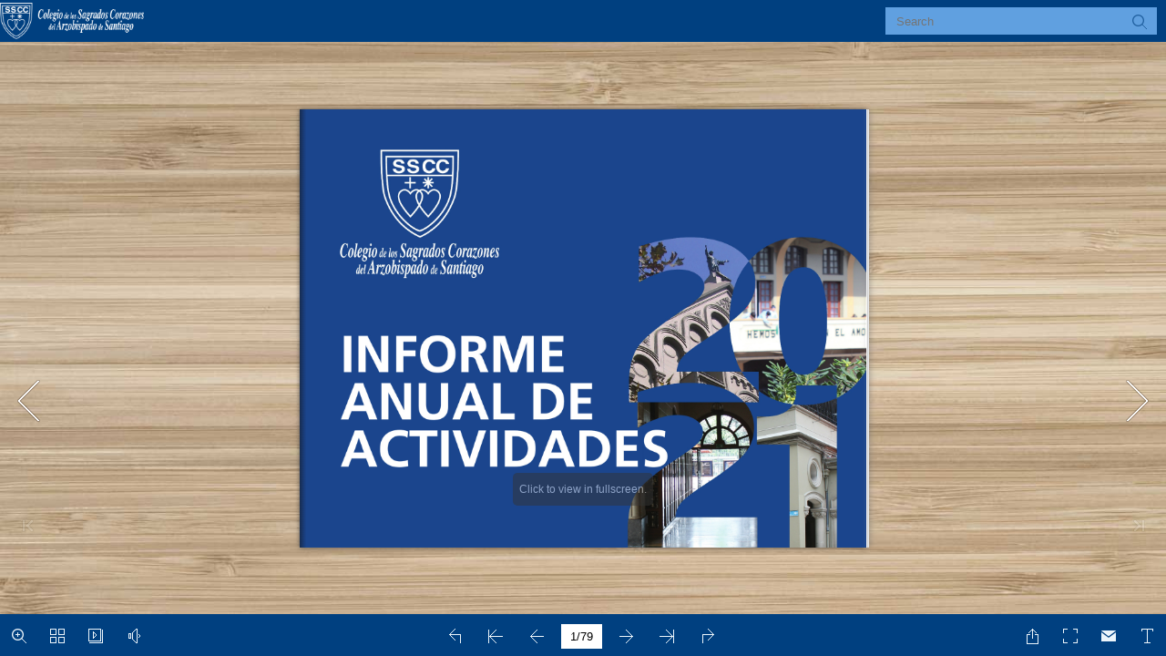

--- FILE ---
content_type: text/css
request_url: https://www.ssccalameda.cl/informes/2021/mobile/style/player.css
body_size: 6234
content:
body{position:fixed;}
.video-player {}
.video-play, .volume-button {
	cursor: pointer;
}
.video-timer {
	cursor: default;
}

/*Start of circle*/
.video-player.circle{
	position:absolute;
}

.video-player.circle .bevel{
	width:0px;
	height:0px;
	display:none;
}

.video-circle-controls{
	z-index : 50;
    top: 2px;
    background : rgba(0,0,0,0.2);
	cursor:hand;
}

.video-circle-play{
	width: 22px;
	height: 28px;
	position:absolute;
	margin:auto;
	top: 0px;
	bottom: 0px;
	left: 0px;
	right: 0px;
	background: url(icon/video-circle.png) no-repeat -10px -39px;
	z-index:120;
	cursor:hand;
	-moz-transition: all 0.2s ease-in-out; /* Firefox */
	-webkit-transition: all 0.2s ease-in-out; /* Safari and Chrome */
	-o-transition: all 0.2s ease-in-out;  /* Opera */
	transition: all 0.2s ease-in-out;
}

.video-paused-button {
	background: url(icon/video-circle.png) no-repeat -43px -41px;
}

.video-circle-play:hover {
    opacity: 1;
}


/* volume button */

.video-circle-volume-button {
	margin-top:7px;
	right:50px;
	position : absolute;
	display: block;
	width: 15px;
	height: 15px;
	background: url(icon/video-circle.png) no-repeat -6px -6px;
}

.video-circle-volume-mute {
	background: url(icon/video-circle.png) no-repeat -32px -6px;
}

/*fullscreen*/
.video-circle-player-fullscreen {
	margin-top:7px;
	right : 15px;
	display: block;
	width: 15px;
	height: 15px;
	position : absolute;
	background: url(icon/video-circle.png) no-repeat -57px -6px;
}

.video-circle-exit-fullscreen {
	background: url(icon/video-circle.png) no-repeat -79px -6px;
}

/*video seek*/
/* seek */
.video-circle-seek {
	position:absolute;
	width: 70px;
	height: 70px;
	margin: auto;
    top: 0px;
    bottom: 0px;
    left: 0px;
    right: 0px;
    border-radius: 50%;
    background: rgba(0,0,0,0.7);
    z-index: 50;

}
.video-circle-time{
	position:absolute;
	width: 55px;
	height: 35px;
	margin: auto;
    top: 0px;
    bottom: 0px;
    left: 0px;
    right: 0px;
    color: red;

}
.video-circle-range{
	position:absolute;
	top:0px;
	left:0px;
	width:60px;
	height:60px;
	z-index:1;
	margin: auto;
    top: 0px;
    bottom: 0px;
    left: 0px;
    right: 0px;
    border-radius: 50%;
    border:2px solid white;
    z-index: 100;
	z-index:2;
}

/*Start of default*/
.video-player.default{
	position:absolute;
}

.video-player.default .bevel{
	width:0px;
	height:0px;
	display:none;
}

.video-player.default .video-controls{
	position: absolute;
	z-index : 2;
	visibility: hidden;
	opacity: 0;

	width: 100%;
	left:0px;
	bottom : 4px;
	height:30px;
	background:#222222;

	-moz-transition: all 0.2s ease-in-out; /* Firefox */
	-webkit-transition: all 0.2s ease-in-out; /* Safari and Chrome */
	-o-transition: all 0.2s ease-in-out;  /* Opera */
	transition: all 0.2s ease-in-out;
}

.video-player.default .control-border{
	position: absolute;
	width: 100%;
	left:0px;
	top:1px;
	height:1px;

	background:#444444;
}

/*.video-player.default video:hover + .video-controls {
	visibility: visible;
	opacity: 1;
}

.video-player.default .video-controls:hover {
	visibility: visible;
	opacity: 1;
}*/

.video-player.default .video-play, .video-player.default .volume-box, .video-player.default .volume-button, .video-player.default .video-timer, .video-player.default .player-fullscreen {
	float: left;
	margin-top:4px;
}

.video-player.default .video-play {


	width: 22px;
	height: 22px;
	margin-left:5px;
	margin-right: 10px;
	background: url(icon/player-play.png) no-repeat;

  opacity:0.7;
	cursor:hand;

	-moz-transition: all 0.2s ease-in-out; /* Firefox */
	-webkit-transition: all 0.2s ease-in-out; /* Safari and Chrome */
	-o-transition: all 0.2s ease-in-out;  /* Opera */
	transition: all 0.2s ease-in-out;
}

.video-player.default .paused-button {
	background: url(icon/player-pause.png) no-repeat;
}

.video-player.default .video-play:hover {
    opacity: 1;
}

.video-player.default .video-timer {
	margin-top: 8px;
	margin-right: 10px;
	cursor : default;
	color: #999;
	font-family:Arial, Tahoma;
	font-size: 0.7em;
	font-weight: bold;
}

/* volume button */

.video-player.default .volume-button {

	margin-right:10px;

	display: block;
	width: 22px;
	height: 22px;
	background: url(icon/player-volume-full.png) no-repeat;

	cursor:hand;
	opacity: 0.8;
}

.video-player.default .volume-button:hover {
	opacity: 1;
}

.video-player.default .volume-mute {
	background: url(icon/player-volume.png) no-repeat;
}

/*fullscreen*/
.video-player.default .player-fullscreen {
	margin-top:6px;
	display: block;
	width: 22px;
	height: 22px;
	background: url(icon/player-fullscreen.png) no-repeat;

	cursor:hand;
	opacity: 0.8;
}

.video-player.default .player-fullscreen:hover {
	opacity: 1;
}

.video-player.default .player-exit-fullscreen {
	margin-top:4px;
	background: url(icon/player-exit-fullscreen.png) no-repeat;
}

/*video seek*/
/* seek */
.video-player.default .video-seek {
	float:left;
	position:relative;
	width: 80px;
	height: 10px;
	margin-top: 10px;
	margin-right:10px;
}

.video-player.default .video-seek .slider-total{
	position:absolute;
	top:0px;
	left:0px;
	width:100%;
	height:100%;

	z-index:1;

	border: 1px solid #494949;

	-moz-border-radius:15px;
	-webkit-border-radius:15px;
	border-radius:15px;

	background: #535353;
	background-image: -moz-linear-gradient(top, #535353, #333333);
	background-image: -webkit-gradient(linear,left top,left bottom,color-stop(0, #535353),color-stop(1, #333333));

	box-shadow: inset 0 -3px 3px #333333;
}

.video-player.default .video-seek .slider-range{
	position:absolute;
	top:1px;
	left:0px;
	height:100%;
	-moz-border-radius:15px 0px 0px 15px;
	-webkit-border-radius:15px 0px 0px 15px;
	border-radius:15px 0px 0px 15px;

	z-index:2;

	background: #4cbae8;
	background-image: -moz-linear-gradient(top, #4cbae8, #39a2ce);
	background-image: -webkit-gradient(linear,left top,left bottom,color-stop(0, #4cbae8),color-stop(1, #39a2ce));

	box-shadow: inset 0 -3px 3px #39a2ce;
}

.video-player.default .video-seek .slider-handle{
	position:absolute;
	top:0px;
	left:0px;

	width: 10px;
	height: 10px;
	border: 1px solid #323232;

	z-index:3;

	-moz-border-radius:10px;
	-webkit-border-radius:10px;
	border-radius:10px;

	background: #e6e6e6;
	background-image: -moz-linear-gradient(top, #e6e6e6, #d5d5d5);
	background-image: -webkit-gradient(linear,left top,left bottom,color-stop(0, #e6e6e6),color-stop(1, #d5d5d5));

	box-shadow: inset 0 -3px 3px #d5d5d5;
}

.video-player.default .volume-seek{
	position: absolute;
	height: 60px;
	width: 6px;
	bottom:30px;


	visibility: hidden;
	opacity: 0;

}

.video-player.default .volume-seek:hover {
	visibility: visible;
	opacity: 1;
}

.video-player.default .volume-seek .slider-total{
	position:absolute;
	top:0px;
	left:0px;
	width:100%;
	height:100%;

	z-index:1;

	border: 1px solid #444;

	-moz-border-radius:5px;
	-webkit-border-radius:5px;
	border-radius:5px;

	background: #535353;
	background-image: -moz-linear-gradient(top, #535353, #333333);
	background-image: -webkit-gradient(linear,left top,left bottom,color-stop(0, #535353),color-stop(1, #333333));

	box-shadow: inset 0 3px 3px #333333;
}

.video-player.default .volume-seek .slider-range{
	position:absolute;
	bottom:0px;
	left:1px;
	width:100%;
	height:0;
	-moz-border-radius:0px 0px 5px 5px;
	-webkit-border-radius:0px 0px 5px 5px;
	border-radius:0px 0px 5px 5px;

	z-index:2;

	background: #e6e6e6;
	background-image: -moz-linear-gradient(top, #e6e6e6, #d5d5d5);
	background-image: -webkit-gradient(linear,left top,left bottom,color-stop(0, #e6e6e6),color-stop(1, #d5d5d5));

	box-shadow: inset 0 -3px 3px #b9a2ce;
}

.video-player.default .volume-seek .slider-handle{
	position:absolute;
	bottom:0px;
	left:-2px;

	width: 10px;
	height: 10px;
	border: 1px solid #323232;

	z-index:3;

	-moz-border-radius:10px;
	-webkit-border-radius:10px;
	border-radius:10px;

	background: #e6e6e6;
	background-image: -moz-linear-gradient(top, #e6e6e6, #d5d5d5);
	background-image: -webkit-gradient(linear,left top,left bottom,color-stop(0, #e6e6e6),color-stop(1, #d5d5d5));

	box-shadow: inset 0 -3px 3px #b9a2ce;
}

/*start of round*/

.video-player.round{
	position:absolute;
	-webkit-mask:none;
}

.video-player.round .bevel{
	display:block;
	float:left;
	position:relative;
	height:80%;
	top:10%;
	width:0px;
	margin-right:10px;
	border-left:1px solid #000000;
	border-right:1px solid #555555;
}

.video-player.round .video-controls{
	position: absolute;
	z-index : 2;
	visibility: hidden;
	opacity: 0;

	width:90%;
	left: 5%;
	bottom : 10px;
	height:30px;
	background:#222222;

	-moz-border-radius:15px;
	-webkit-border-radius:15px;
	border-radius:15px;

	-moz-transition: all 0.2s ease-in-out; /* Firefox */
	-webkit-transition: all 0.2s ease-in-out; /* Safari and Chrome */
	-o-transition: all 0.2s ease-in-out;  /* Opera */
	transition: all 0.2s ease-in-out;
}

.video-player.round .control-border{
	display:none;
}

/*.video-player.round video:hover + .video-controls {
	visibility: visible;
	opacity: 0.8;
}

.video-player.round .video-controls:hover {
	visibility: visible;
	opacity: 0.8;
}*/

.video-player.round .video-play, .video-player.round .volume-box, .video-player.round .volume-button, .video-player.round .video-timer, .video-player.round .player-fullscreen {
	float: left;
	margin-top:4px;
}

.video-player.round .video-play {

	width: 22px;
	height: 22px;
	margin-left:10px;
	margin-right: 10px;
	background: url(icon/player-play.png) no-repeat;

  opacity:0.7;
	cursor:hand;

	-moz-transition: all 0.2s ease-in-out; /* Firefox */
	-webkit-transition: all 0.2s ease-in-out; /* Safari and Chrome */
	-o-transition: all 0.2s ease-in-out;  /* Opera */
	transition: all 0.2s ease-in-out;
}

.video-player.round .paused-button {
	background: url(icon/player-pause.png) no-repeat;
}

.video-player.round .video-play:hover {
    opacity: 1;
}

.video-player.round .video-timer {
	margin-top: 8px;
	margin-right: 10px;
	cursor : default;
	color: #999;
	font-family:Arial, Tahoma;
	font-size: 0.7em;
	font-weight: bold;
}

/* volume button */

.video-player.round .volume-button {

	margin-right:10px;

	display: block;
	width: 22px;
	height: 22px;
	background: url(icon/player-volume-full.png) no-repeat;

	cursor:hand;
	opacity: 0.8;
}

.video-player.round .volume-button:hover {
	opacity: 1;
}

.video-player.round .volume-mute {
	background: url(icon/player-volume.png) no-repeat;
}

/*fullscreen*/
.video-player.round .player-fullscreen {
	display: block;
	margin-right: 10px;
	width: 22px;
	height: 22px;
	background: url(icon/round-player-fullscreen.png) no-repeat;

	cursor:hand;
	opacity: 0.8;
}

.video-player.round .player-fullscreen:hover {
	opacity: 1;
}

.video-player.round .player-exit-fullscreen {
	margin-top:4px;
	background: url(icon/round-player-exit-fullscreen.png) no-repeat;
}

/*video seek*/
/* seek */
.video-player.round .video-seek {
	float:left;
	position:relative;
	width: 80px;
	height: 5px;
	margin-top: 12px;
	margin-right:15px;
}

.video-player.round .video-seek .slider-total{
	position:absolute;
	top:0px;
	left:0px;
	width:100%;
	height:100%;

	z-index:1;

	border: 1px solid #968F89;

	-moz-border-radius:15px;
	-webkit-border-radius:15px;
	border-radius:15px;

	background: #535353;
	background-image: -moz-linear-gradient(top, #C8C8CA, #CECECE);
	background-image: -webkit-gradient(linear,left top,left bottom,color-stop(0, #CECECE),color-stop(1, #C8C8CA));

	box-shadow: inset 0 -3px 3px #C8C8CA;
}

.video-player.round .video-seek .slider-range{
	position:absolute;
	top:1px;
	left:1px;
	height:100%;
	-moz-border-radius:15px 0px 0px 15px;
	-webkit-border-radius:15px 0px 0px 15px;
	border-radius:15px 0px 0px 15px;

	z-index:2;

	background: #F68100;
	background-image: -moz-linear-gradient(top, #F68100, #EE840E);
	background-image: -webkit-gradient(linear,left top,left bottom,color-stop(0, #F68100),color-stop(1, #EE840E));

	box-shadow: inset 0 -3px 3px #EE840E;
}

.video-player.round .video-seek .slider-handle{
	position:absolute;
	top:-5px;
	left:0px;

	background: url(icon/round-seek-handle.png) no-repeat;

	width: 20px;
	height: 20px;

	z-index:3;
}

.video-player.round .volume-seek{
	position: absolute;
	height: 60px;
	width: 6px;
	bottom:25px;


	visibility: hidden;
	opacity: 0;

}

.video-player.round .volume-seek:hover {
	visibility: visible;
	opacity: 1;
}

.video-player.round .volume-seek .slider-total{
	position:absolute;
	top:0px;
	left:0px;
	width:100%;
	height:100%;

	z-index:1;

	border: 1px solid #444;

	-moz-border-radius:5px;
	-webkit-border-radius:5px;
	border-radius:5px;

	background: #535353;
	background-image: -moz-linear-gradient(top, #535353, #333333);
	background-image: -webkit-gradient(linear,left top,left bottom,color-stop(0, #535353),color-stop(1, #333333));

	box-shadow: inset 0 3px 3px #333333;
}

.video-player.round .volume-seek .slider-range{
	position:absolute;
	bottom:0px;
	left:1px;
	width:100%;
	height:0;
	-moz-border-radius:0px 0px 5px 5px;
	-webkit-border-radius:0px 0px 5px 5px;
	border-radius:0px 0px 5px 5px;

	z-index:2;

	background: #e6e6e6;
	background-image: -moz-linear-gradient(top, #e6e6e6, #d5d5d5);
	background-image: -webkit-gradient(linear,left top,left bottom,color-stop(0, #e6e6e6),color-stop(1, #d5d5d5));

	box-shadow: inset 0 -3px 3px #b9a2ce;
}

.video-player.round .volume-seek .slider-handle{
	position:absolute;
	bottom:0px;
	left:-2px;

	width: 10px;
	height: 10px;
	border: 1px solid #323232;

	z-index:3;

	-moz-border-radius:10px;
	-webkit-border-radius:10px;
	border-radius:10px;

	background: #e6e6e6;
	background-image: -moz-linear-gradient(top, #e6e6e6, #d5d5d5);
	background-image: -webkit-gradient(linear,left top,left bottom,color-stop(0, #e6e6e6),color-stop(1, #d5d5d5));

	box-shadow: inset 0 -3px 3px #b9a2ce;
}

/*start of classic*/
.video-player.classic{
	position:absolute;
}

.video-player.classic .bevel{
	display:block;
	float:left;
	position:relative;
	height:80%;
	top:10%;
	width:0px;

	border-left:1px solid #000000;
	border-right:1px solid #555555;
}

.video-player.classic .video-controls{
	position: absolute;
	z-index : 2;
	visibility: hidden;
	opacity: 0;

	width: 100%;
	left:0px;
	bottom : 0px;
	height:40px;

	background: #222222;

	-moz-transition: all 0.2s ease-in-out; /* Firefox */
	-webkit-transition: all 0.2s ease-in-out; /* Safari and Chrome */
	-o-transition: all 0.2s ease-in-out;  /* Opera */
	transition: all 0.2s ease-in-out;
}

.video-player.classic .control-border{
	position: absolute;
	width: 100%;
	left:0px;
	top:1px;
	height:1px;

	background:#444444;
}

/*.video-player.classic video:hover + .video-controls {
	visibility: visible;
	opacity: 1;
}

.video-player.classic .video-controls:hover {
	visibility: visible;
	opacity: 1;
}*/

.video-player.classic .video-play, .video-player.classic .volume-box, .video-player.classic .volume-button, .video-player.classic .video-timer, .video-player.classic .player-fullscreen {
	float: left;
	margin-top:4px;
}

.video-player.classic .video-play {


	width: 32px;
	height: 32px;
	margin-left:10px;
	margin-right: 10px;
	background: url(icon/classic-buttons.png) 0 0 no-repeat;

  opacity:0.7;
	cursor:hand;

	-moz-transition: all 0.2s ease-in-out; /* Firefox */
	-webkit-transition: all 0.2s ease-in-out; /* Safari and Chrome */
	-o-transition: all 0.2s ease-in-out;  /* Opera */
	transition: all 0.2s ease-in-out;
}

.video-player.classic .paused-button {
	background: url(icon/classic-buttons.png) -33px 0px no-repeat;
}

.video-player.classic .video-play:hover {
    opacity: 1;
}

.video-player.classic .video-timer {
	margin-top: 13px;
	margin-right: 10px;
	cursor : default;
	color: #999;
	font-family:Arial, Tahoma;
	font-size: 0.7em;
	font-weight: bold;
}

/* volume button */

.video-player.classic .volume-button {

	display: block;
	width: 22px;
	height: 22px;
	background: url(icon/classic-buttons.png) -100px 0 no-repeat;

	cursor:hand;
	opacity: 0.8;
}

.video-player.classic .volume-button:hover {
	opacity: 1;
}

.video-player.classic .volume-mute {
	background: url(icon/classic-buttons.png) -100px -32px no-repeat;
}

/*fullscreen*/
.video-player.classic .player-fullscreen {
	margin-top:4px;
	margin-right: 10px;
	display: block;
	width: 22px;
	height: 22px;
	background: url(icon/classic-buttons.png) -193px 0 no-repeat;

	cursor:hand;
	opacity: 0.8;
}

.video-player.classic .player-fullscreen:hover {
	opacity: 1;
}

.video-player.classic .player-exit-fullscreen {
	margin-top:4px;
	background: url(icon/classic-buttons.png) -225px 0 no-repeat;
}

/*video seek*/
/* seek */
.video-player.classic .video-seek {
	float:left;
	position:relative;
	width: 80px;
	height: 8px;
	margin-top: 15px;
	margin-right:15px;
}

.video-player.classic .video-seek .slider-total{
	position:absolute;
	top:0px;
	left:0px;
	width:100%;
	height:100%;

	z-index:1;

	border: 1px solid #494949;

	-moz-border-radius:15px;
	-webkit-border-radius:15px;
	border-radius:15px;

	background: #535353;
	background-image: -moz-linear-gradient(top, #535353, #333333);
	background-image: -webkit-gradient(linear,left top,left bottom,color-stop(0, #535353),color-stop(1, #333333));

	box-shadow: inset 0 -3px 3px #333333;
}

.video-player.classic .video-seek .slider-range{
	position:absolute;
	top:1px;
	left:0px;
	height:100%;
	-moz-border-radius:15px 0px 0px 15px;
	-webkit-border-radius:15px 0px 0px 15px;
	border-radius:15px 0px 0px 15px;

	z-index:2;

	background: #90C962;
	background-image: -moz-linear-gradient(top, #90C962, #7AB750);
	background-image: -webkit-gradient(linear,left top,left bottom,color-stop(0, #90C962),color-stop(1, #7AB750));

	box-shadow: inset 0 -3px 3px #7AB750;
}

.video-player.classic .video-seek .slider-handle{
	position:absolute;
	top:-5px;
	left:0px;

	width: 16px;
	height: 20px;

	background:url(icon/classic-buttons.png) -168px -5px no-repeat;

	z-index:3;


}

.video-player.classic .volume-seek{
	position: absolute;
	height: 72px;
	width: 13px;
	bottom:30px;


	visibility: hidden;
	opacity: 0;

	background:url(icon/classic-buttons.png) 0 -33px no-repeat;

}

.video-player.classic .volume-seek:hover {
	visibility: visible;
	opacity: 1;
}

.video-player.classic .volume-seek .slider-total{
	position:absolute;
	top:5px;
	left:5px;
	width:4px;
	height:62px;

	z-index:1;

	background-color:#000000;
}

.video-player.classic .volume-seek .slider-range{
	position:absolute;
	bottom:6px;

	left:6px;
	width:2px;
	height:0;

	background-color:#2292FE;

	z-index:2;

}

.video-player.classic .volume-seek .slider-handle{
	position:absolute;
	bottom:0px;
	left:1px;

	width: 12px;
	height: 12px;


	z-index:3;

	background:url(icon/classic-buttons.png) -138px -11px no-repeat;
}


/*Start of smallblack*/
.video-player.smallblack{
	position:absolute;
}

.video-player.smallblack .bevel{
	width:0px;
	height:0px;
	display:none;
}

.video-player.smallblack .video-controls{
	position: absolute;
	z-index : 2;
	visibility: hidden;
	opacity: 0;

	width: 100%;
	left:0px;
	bottom : 0px;
	height:24px;
	background:#222222;

	-moz-transition: all 0.2s ease-in-out; /* Firefox */
	-webkit-transition: all 0.2s ease-in-out; /* Safari and Chrome */
	-o-transition: all 0.2s ease-in-out;  /* Opera */
	transition: all 0.2s ease-in-out;
}

.video-player.smallblack .control-border{
	position: absolute;
	width: 100%;
	left:0px;
	top:1px;
	height:1px;

	background:#444444;
}

/*.video-player.smallblack video:hover + .video-controls {
	visibility: visible;
	opacity: 1;
}

.video-player.smallblack .video-controls:hover {
	visibility: visible;
	opacity: 1;
}*/

.video-player.smallblack .video-play, .video-player.smallblack .volume-box, .video-player.smallblack .volume-button, .video-player.smallblack .video-timer, .video-player.smallblack .player-fullscreen {
	float: left;
	margin-top:0px;
}

.video-player.smallblack .video-play {


	width: 24px;
	height: 24px;
	margin-left:5px;
	margin-right: 5px;
	background: url(icon/smallblack-buttons.png) no-repeat;

  opacity:0.7;
	cursor:hand;
}

.video-player.smallblack .paused-button {
	background: url(icon/smallblack-buttons.png) -24px 0 no-repeat;
}

.video-player.smallblack .video-play:hover {
    opacity: 1;
}

.video-player.smallblack .video-timer {
	margin-top: 5px;
	margin-right: 10px;
	cursor : default;
	color: #AAA;
	font-family:Arial, Tahoma;
	font-size: 0.6em;
	font-weight: bold;
}

/* volume button */

.video-player.smallblack .volume-button {

	margin-right:0;

	display: block;
	width: 24px;
	height: 24px;
	background: url(icon/smallblack-buttons.png) -48px 0 no-repeat;

	cursor:hand;
	opacity: 0.8;
}

.video-player.smallblack .volume-button:hover {
	opacity: 1;
}

.video-player.smallblack .volume-mute {
	background: url(icon/smallblack-buttons.png) -72px 0 no-repeat;
}

/*fullscreen*/
.video-player.smallblack .player-fullscreen {
	margin-right: 10px;
	display: block;
	width: 24px;
	height: 24px;
	background: url(icon/smallblack-buttons.png) -96px 0 no-repeat;

	cursor:hand;
	opacity: 0.8;
}

.video-player.smallblack .player-fullscreen:hover {
	opacity: 1;
}

.video-player.smallblack .player-exit-fullscreen {
	background: url(icon/smallblack-buttons.png) -120px 0 no-repeat;
}

/*video seek*/
/* seek */
.video-player.smallblack .video-seek {
	float:left;
	position:relative;
	width: 80px;
	height: 5px;
	margin-top: 8px;
	margin-right:10px;
}

.video-player.smallblack .video-seek .slider-total{
	position:absolute;
	top:0px;
	left:0px;
	width:100%;
	height:100%;

	z-index:1;

	border: 1px solid #494949;

	-moz-border-radius:5px;
	-webkit-border-radius:5px;
	border-radius:5px;

	background: #535353;
	background-image: -moz-linear-gradient(top, #535353, #333333);
	background-image: -webkit-gradient(linear,left top,left bottom,color-stop(0, #535353),color-stop(1, #333333));

	box-shadow: inset 0 -3px 3px #333333;
}

.video-player.smallblack .video-seek .slider-range{
	position:absolute;
	top:1px;
	left:0px;
	height:100%;
	-moz-border-radius:5px 0px 0px 5px;
	-webkit-border-radius:5px 0px 0px 5px;
	border-radius:5px 0px 0px 5px;

	z-index:2;

	background: #ECECEC;
	background-image: -moz-linear-gradient(top, #ECECEC, #DDDDDD);
	background-image: -webkit-gradient(linear,left top,left bottom,color-stop(0, #ECECEC),color-stop(1, #DDDDDD));

	box-shadow: inset 0 -3px 3px #DDDDDD;
}

.video-player.smallblack .video-seek .slider-handle{
	position:absolute;
	top:0px;
	left:0px;

	width: 6px;
	height: 6px;
	border: 1px solid #323232;

	z-index:3;

	-moz-border-radius:3px;
	-webkit-border-radius:3px;
	border-radius:3px;

	background: #323232;
	background-image: -moz-linear-gradient(top, #323232, #222222);
	background-image: -webkit-gradient(linear,left top,left bottom,color-stop(0, #e6e6e6),color-stop(1, #222222));

	box-shadow: inset 0 -3px 3px #222222;
}

.video-player.smallblack .volume-seek{
	position: absolute;
	height: 70px;
	width: 12px;
	bottom:20px;


	visibility: hidden;
	opacity: 0;

	border : 1px solid #000;
	background:#222222;

}

.video-player.smallblack .volume-seek:hover {
	visibility: visible;
	opacity: 1;
}

.video-player.smallblack .volume-seek .slider-total{
	position:absolute;
	top:3px;
	left:4px;
	width:2px;
	height:62px;

	z-index:1;

	border: 1px solid #444;

	-moz-border-radius:2px;
	-webkit-border-radius:2px;
	border-radius:2px;

	background: #535353;
	background-image: -moz-linear-gradient(top, #535353, #333333);
	background-image: -webkit-gradient(linear,left top,left bottom,color-stop(0, #535353),color-stop(1, #333333));

	box-shadow: inset 0 3px 3px #333333;
}

.video-player.smallblack .volume-seek .slider-range{
	position:absolute;
	bottom:4px;
	left:5px;
	width:2px;
	height:60px;
	-moz-border-radius:0px 0px 2px 2px;
	-webkit-border-radius:0px 0px 2px 2px;
	border-radius:0px 0px 2px 2px;

	z-index:2;

	background: #e6e6e6;
	background-image: -moz-linear-gradient(top, #e6e6e6, #d5d5d5);
	background-image: -webkit-gradient(linear,left top,left bottom,color-stop(0, #e6e6e6),color-stop(1, #d5d5d5));

	box-shadow: inset 0 -3px 3px #b9a2ce;
}

.video-player.smallblack .volume-seek .slider-handle{
	position:absolute;
	bottom:0px;
	left:1px;

	width: 8px;
	height: 8px;
	border: 1px solid #323232;

	z-index:3;

	-moz-border-radius:8px;
	-webkit-border-radius:8px;
	border-radius:8px;

	background: #e6e6e6;
	background-image: -moz-linear-gradient(top, #e6e6e6, #d5d5d5);
	background-image: -webkit-gradient(linear,left top,left bottom,color-stop(0, #e6e6e6),color-stop(1, #d5d5d5));

	box-shadow: inset 0 -3px 3px #b9a2ce;
}

.audio-file, .audio-timer{
	cursor : default;
}

.video-center-button{
	position: absolute;
	z-index : 50;
	width:34%;
	height:40%;
	margin:auto;
	left : 0px;
	top : 0px;
	right : 0px;
	bottom : 0px;
	cursor : pointer;
	opacity : 0.8;

	background : url(icon/play.png) center center no-repeat;
	background-size: contain;
	border:0px solid #FFD666;
}

.video-center-button:hover{
	opacity : 1;
}

.audio-player {}
/* start of skin1 */
.audio-player.skin1{
	position : relative,
	background : #7b796f
}

.audio-player.skin1 .back_button{
	display:none;
}

.audio-player.skin1 .audio-play{
	position:absolute;
	cursor: pointer;
	background : url(icon/audio-skin.png) no-repeat -15px -16px;
	width : 10px;
	height: 10px;
	left: 11px;
	top: 0px;
	bottom: 0px;
	z-index: 20;
	margin: auto;
}
.audio-player.skin1 .paused-button{
	position:absolute;
	cursor: pointer;
	background : url(icon/audio-skin.png) no-repeat -31px -17px;
	width : 10px;
	height: 10px;
	left: 11px;
	top: 0px;
	bottom: 0px;
	margin: auto;
	z-index: 20;
}
.audio-player.skin1 .forward_button{
	display:none;
}
.audio-player.skin1 .volume-button{

	display:none;
}
.audio-player.skin1 .volume-mute{
   	display: none;
}
.audio-player.skin1 .audio-timer{
	display:none;
}
.audio-player.skin1 .audio-file{
	display:none;
}

/* seek */
.audio-player.skin1 .audio-seek {
	position:absolute;
	width: 120px;
	height: 10px;
	left:35px;
	bottom:0px;
	top:0px;
	margin: auto;
}
.audio-player.skin1 .audio-seek .slider-total{
	position:absolute;
	top:0px;
	left:0px;
	width:100%;
	height:100%;
	z-index:1;
	background-image: -webkit-linear-gradient(top, #616159, #B7B4A5);

	border-radius: 4px;
}

.audio-player.skin1 .audio-seek .slider-range{
	position:absolute;
	top:0px;
	left:0px;
	height:100%;
	z-index:2;
	box-shadow: inset 0 -3px 3px #ACACAC;
}

.audio-player.skin1 .audio-seek .slider-handle{
	position : absolute;
	width: 11px;
    height: 11px;
    z-index: 100;
    background: url(icon/audio-skin.png) no-repeat -46px -17px;
}
.audio-player.skin1 .volume-seek{
	position:absolute;
	width: 79px;
	height: 90%;
	top:0px;
	bottom: 0px;
	margin: auto;
	right: 8px;
}
.audio-player.skin1 .volume-seek .slider-total{
	position :absolute;
	left:0px;
	top:0px;
	width: 100%;
	height: 90%;
	z-index:1;
	background: url(icon/audio-skin.png) no-repeat -150px -7px;
}
.audio-player.skin1 .volume-seek .slider-range{
	position :absolute;
	left:0px;
	width:100%;
	top:0px;
	height: 90%;
	z-index:2;
	background: url(icon/audio-skin.png) no-repeat -68px -7px;
}
.audio-player.skin1 .volume-seek .slider-handle{
	display:none;
}

/* start of skin2 */
.audio-player.skin2{
	position : relative,
	background : #7b796f
}

.audio-player.skin2 .back_button{
	display:none;
}

.audio-player.skin2 .audio-play{
	position:absolute;
	cursor: pointer;
	background : url(icon/audio-skin.png) no-repeat -15px -62px;
	width : 10px;
	height: 17px;
	left: 11px;
	top: 0px;
	bottom: 0px;
	z-index: 20;
	margin: auto;
}
.audio-player.skin2 .paused-button{
	position:absolute;
	cursor: pointer;
	background : url(icon/audio-skin.png) no-repeat -33px -65px;
	width : 15px;
	height: 10px;
	left: 11px;
	top: 0px;
	bottom: 0px;
	margin: auto;
	z-index: 20;
}
.audio-player.skin2 .forward_button{
	display:none;
}
.audio-player.skin2 .volume-button{

	display:none;
}
.audio-player.skin2 .volume-mute{
   	display: none;
}
.audio-player.skin2 .audio-timer{
	display:none;
}
.audio-player.skin2 .audio-file{
	display:none;
}

/* seek */
.audio-player.skin2 .audio-seek {
	position:absolute;
	width: 120px;
	height: 10px;
	left:35px;
	bottom:0px;
	top:0px;
	margin: auto;
}
.audio-player.skin2 .audio-seek .slider-total{
	position:absolute;
	top:0px;
	left:0px;
	width:100%;
	height:10px;
	background-image: -webkit-linear-gradient(top, #616159, #B7B4A5);

}

.audio-player.skin2 .audio-seek .slider-range{
	position:absolute;
	top:0px;
	left:0px;
	width:100%;
	height:10px;
	z-index:2;
	background-image: -webkit-linear-gradient(top, #FFFFFF, #b8fb7d);
}

.audio-player.skin2 .audio-seek .slider-handle{
    display : none;
}

.audio-player.skin2 .volume-seek{
	position:absolute;
	width: 31px;
	height: 26px;
	top:0px;
	bottom: 0px;
	margin: auto;
	right: 8px;
}
.audio-player.skin2 .volume-seek .slider-total{
	position :absolute;
	left:0px;
	top:0px;
	width: 31px;
	height: 26px;
	z-index:1;
	background: url(icon/audio-skin.png) no-repeat -95px -58px;
}
.audio-player.skin2 .volume-seek .slider-range{
	position :absolute;
	left:0px;
	width:31px;
	top:0px;
	height: 26px;
	z-index:2;
	background: url(icon/audio-skin.png) no-repeat -60px -58px;
}
.audio-player.skin2 .volume-seek .slider-handle{
	display:none;
}


/*Start of default*/
.audio-player.default{
	position:relative;

	background: #DEDDD8;
	background-image: -moz-linear-gradient(top, #DEDDD8, #A19F95);
	background-image: -webkit-gradient(linear,left top,left bottom,color-stop(0, #DEDDD8),color-stop(1, #A19F95));

	box-shadow: 3px 3px 5px #b9a2ce;

	min-height:55px;
}

.audio-player.default .back_button{
	display:none;
}

.audio-player.default .audio-play{
	position:absolute;
	cursor: pointer;
	width:36px;
	height:21px;
	left:11px;
	bottom:11px;
	background:url(icon/audio-default.png) -34px -29px no-repeat;
}
.audio-player.default .paused-button{
	background:url(icon/audio-default.png) -80px -29px no-repeat;
}

.audio-player.default .forward_button{
	display:none;
}

.audio-player.default .volume-button{
	position:absolute;
	width:20px;
	height:15px;
	right:100px;
	bottom:11px;
	background:url(icon/audio-default.png) -133px -34px no-repeat;
}

.audio-player.default .volume-mute {
	background: url(icon/audio-default.png) -158px -34px no-repeat;
}

.audio-player.default .audio-timer{
	display:none;
}

.audio-player.default .audio-file{
	display:none;
}

/* seek */
.audio-player.default .audio-seek {
	position:absolute;
	width: 80px;
	height: 10px;
	left:11px;
	bottom:40px;
}

.audio-player.default .audio-seek .slider-total{
	position:absolute;
	top:0px;
	left:0px;
	width:100%;
	height:100%;

	z-index:1;

	background: #6D9CB7;
}

.audio-player.default .audio-seek .slider-range{
	position:absolute;
	top:0px;
	left:0px;
	height:100%;

	z-index:2;

	background: #C9C9C8;
	background-image: -moz-linear-gradient(top, #E6E6E4, #ACACAC);
	background-image: -webkit-gradient(linear,left top,left bottom,color-stop(0, #E6E6E4),color-stop(1, #ACACAC));

	box-shadow: inset 0 -3px 3px #ACACAC;
}

.audio-player.default .audio-seek .slider-handle{
	position:absolute;
	left:0px;
	top:0px;

	width: 15px;
	height: 10px;

	z-index:3;

	background: #A69F9A;
	background-image: -moz-linear-gradient(top, #DED2D2, #6F6B63);
	background-image: -webkit-gradient(linear,left top,left bottom,color-stop(0, #DED2D2),color-stop(1, #6F6B63));

	box-shadow: inset 0 -3px 3px #6F6B63;
}

.audio-player.default .volume-seek{
	position:absolute;
	width: 80px;
	height: 10px;
	right:11px;
	bottom:15px;

}

.audio-player.default .volume-seek .slider-total{
	position:absolute;
	top:0px;
	left:0px;
	width:100%;
	height:100%;

	z-index:1;

	border-top: 1px solid #AAA9A0;

	-moz-border-radius:2px;
	-webkit-border-radius:2px;
	border-radius:2px;

	background: #999999;
}

.audio-player.default .volume-seek .slider-range{
	position:absolute;
	top:0px;
	left:0px;
	height:100%;
	-moz-border-radius:2px 0px 0px 2px;
	-webkit-border-radius:2px 0px 0px 2px;
	border-radius:2px 0px 0px 5px;

	z-index:2;

	border:1px solid #A3A2A2;

	background: #CECECC;
	background-image: -moz-linear-gradient(top, #E1E1DF, #B1B1B0);
	background-image: -webkit-gradient(linear,left top,left bottom,color-stop(0, #E1E1DF),color-stop(1, #B1B1B0));

	box-shadow: inset 0 -3px 3px #B1B1B0;
}

.audio-player.default .volume-seek .slider-handle{
	position:absolute;
	top:0px;
	left:0px;

	width: 6px;
	height: 12px;

	z-index:3;

	background: #AAA29E;
	background-image: -moz-linear-gradient(top, #DED2D2, #76726A);
	background-image: -webkit-gradient(linear,left top,left bottom,color-stop(0, #DED2D2),color-stop(1, #76726A));

}

/*Start of decent*/
.audio-player.decent{
	width:308px;
	height:114px;
	background:url(icon/audio-decent.png) 0 0 no-repeat;
}

.audio-player.decent .back_button{
	position:absolute;
	cursor: pointer;
	width:42px;
	height:42px;
	left:115px;
	top:30px;
	background:url(icon/audio-decent.png) 0 -133px no-repeat;
}

.audio-player.decent .audio-play{
	position:absolute;
	cursor: pointer;
	width:54px;
	height:54px;
	left:160px;
	top:20px;
	background:url(icon/audio-decent.png) -48px -133px no-repeat;
}
.audio-player.decent .paused-button{
	background:url(icon/audio-decent.png) -105px -133px no-repeat;
}

.audio-player.decent .forward_button{
	position:absolute;
	cursor: pointer;
	width:42px;
	height:42px;
	left:220px;
	top:30px;
	background:url(icon/audio-decent.png) -168px -134px no-repeat;
}

.audio-player.decent .volume-button{
	position:absolute;
	width:21px;
	height:18px;
	left:276px;
	top:84px;
	background:url(icon/audio-decent.png) -222px -134px no-repeat;
}

.audio-player.decent .volume-mute {
	background: url(icon/audio-decent.png) -222px -158px no-repeat;
}

.audio-player.decent .audio-timer{
	display:none;
}

.audio-player.decent .audio-file{
	display:none;
}

/* seek */
.audio-player.decent .audio-seek {
	position:absolute;
	width: 160px;
	height: 10px;
	left:107px;
	top:88px;
}

.audio-player.decent .audio-seek .slider-total{
	position:absolute;
	top:0px;
	left:0px;
	width:100%;
	height:100%;

	z-index:1;

	border-top: 1px solid #919191;
	border-bottom:1px solid #F1F1F1;

	-moz-border-radius:5px;
	-webkit-border-radius:5px;
	border-radius:5px;

	background: #C3C3C3;

	box-shadow: inset 0 -3px 3px #C3C3C3;
}

.audio-player.decent .audio-seek .slider-range{
	position:absolute;
	top:0px;
	left:0px;
	height:100%;
	-moz-border-radius:5px 0px 0px 5px;
	-webkit-border-radius:5px 0px 0px 5px;
	border-radius:5px 0px 0px 5px;

	z-index:2;

	border:1px solid #A3A2A2;

	background: #C3F4FC;
	background-image: -moz-linear-gradient(top, #C3F4FC, #A8D3E7);
	background-image: -webkit-gradient(linear,left top,left bottom,color-stop(0, #C3F4FC),color-stop(1, #A8D3E7));

	box-shadow: inset 0 -3px 3px #A8D3E7;
}

.audio-player.decent .audio-seek .slider-handle{
	position:absolute;
	left:0px;
	top:-3px;

	width: 18px;
	height: 18px;

	z-index:3;

	background:url(icon/audio-decent.png) -337px -83px no-repeat;
}

.audio-player.decent .volume-seek{
	position: absolute;
	left:280px;
	top:15px;
	height: 60px;
	width: 6px;
	bottom:30px;

}

.audio-player.decent .volume-seek .slider-total{
	position:absolute;
	top:0px;
	left:0px;
	width:100%;
	height:100%;

	z-index:1;

	border: 1px solid #979797;

	-moz-border-radius:5px;
	-webkit-border-radius:5px;
	border-radius:5px;

	background: #535353;
	background-image: -moz-linear-gradient(top, #535353, #333333);
	background-image: -webkit-gradient(linear,left top,left bottom,color-stop(0, #535353),color-stop(1, #333333));

	box-shadow: inset 0 3px 3px #333333;
}

.audio-player.decent .volume-seek .slider-range{
	position:absolute;
	bottom:0px;
	left:1px;
	width:100%;
	height:0;
	-moz-border-radius:0px 0px 5px 5px;
	-webkit-border-radius:0px 0px 5px 5px;
	border-radius:0px 0px 5px 5px;

	z-index:2;

	background: #FFF6D5;
	background-image: -moz-linear-gradient(top, #FFF6D5, #D7F695);
	background-image: -webkit-gradient(linear,left top,left bottom,color-stop(0, #FFF6D5),color-stop(1, #D7F695));

	box-shadow: inset 0 -3px 3px #FFF6D5;
}

.audio-player.decent .volume-seek .slider-handle{
	position:absolute;
	bottom:0px;
	left:-4px;

	width: 18px;
	height: 18px;

	z-index:3;

	background:url(icon/audio-decent.png) -337px -83px no-repeat;
}

/*Start of advanced*/
.audio-player.advanced{
	width:398px;
	height:195px;
	background:url(icon/audio-advanced.png) -17px -6px no-repeat;
}

.audio-player.advanced .back_button{
	position:absolute;
	cursor: pointer;
	width:11px;
	height:10px;
	left:15px;
	top:165px;
	background:url(icon/audio-advanced.png) -33px -212px no-repeat;
}

.audio-player.advanced .audio-play{
	position:absolute;
	cursor: pointer;
	width:7px;
	height:10px;
	left:50px;
	top:165px;
	background:url(icon/audio-advanced.png) -70px -211px no-repeat;
}
.audio-player.advanced .paused-button{
	background:url(icon/audio-advanced.png) -98px -212px no-repeat;
}

.audio-player.advanced .forward_button{
	position:absolute;
	cursor: pointer;
	width:11px;
	height:10px;
	left:78px;
	top:165px;
	background:url(icon/audio-advanced.png) -128px -211px no-repeat;
}

.audio-player.advanced .volume-button{
	display:none;
}

.audio-player.advanced .volume-mute {
	display:none;
}

.audio-player.advanced .audio-timer{
	position:absolute;
	right:10px;
	top:40px;

	color: #999;
	font-family:Arial, Tahoma;
	font-size: 0.6em;
	font-weight: bold;
}

.audio-player.advanced .audio-file{
	position:absolute;
	right:10px;
	top:65px;

	color: #999;
	font-family:Arial, Tahoma;
	font-size: 0.6em;
	font-weight: bold;
}

/* seek */
.audio-player.advanced .audio-seek {
	position:absolute;
	width: 250px;
	height: 2px;
	left:10px;
	top:110px;
}

.audio-player.advanced .audio-seek .slider-total{
	position:absolute;
	top:0px;
	left:0px;
	width:100%;
	height:100%;

	z-index:1;

	background: #5888A5;
}

.audio-player.advanced .audio-seek .slider-range{
	position:absolute;
	top:-1px;
	left:0px;
	height:100%;

	z-index:2;

	border:1px solid #5888A5;

	background: #6CACD5;
}

.audio-player.advanced .audio-seek .slider-handle{
	display:none;
}

.audio-player.advanced .volume-seek{
	display:none;
}

.audio-player.advanced .volume-seek .slider-total{
	display:none;
}

.audio-player.advanced .volume-seek .slider-range{
	display:none;
}

.audio-player.advanced .volume-seek .slider-handle{
	display:none;
}

/*list*/
.audio-player.advanced .list-button{
	position:absolute;
	cursor: pointer;
	width:12px;
	height:10px;
	left:235px;
	top:165px;
	background:url(icon/audio-advanced.png) -153px -210px no-repeat;
}

.audio-player.advanced .list-panel-bk{
	position : absolute;
	background-color:#333333;
	width:378px;
	height : 120px;
	left:0px;
	top:196px;
	border-radius : 10px;
	padding : 10px;
	display:none;
}

.audio-player.advanced .list-panel{
	position : relative;
	width:100%;
	height:100%;
	overflow-x : hidden;
	overflow-y : auto;
}

.audio-player.advanced .list-item{
	position:relative;
  float : bottom;
  white-space : nowrap;
	cursor : pointer;
	width:350px;
	height:28px;
	line-height:28px;
	text-align : left;
	vertical-align : middle;
	font-family : "Tahoma","sans-serif","Arial";
	font-size : 12px;
	color:#EEEEEE;
}

.audio-player.advanced .list-item.selected{
	color: red;
}

.audio-player.advanced .list-item:hover{
	color:red;
}

/*Start of wave*/
.audio-player.wave{
	background:#000;
}

.audio-player.wave .back_button{
	position:absolute;
	cursor: pointer;
	width:12px;
	height:11px;
	right:20px;
	bottom:5px;
	background:url(icon/audio-default.png) -245px -34px no-repeat;
}

.audio-player.wave .audio-play{
	position:absolute;
	cursor: pointer;
	width:7px;
	height:11px;
	left:12px;
	bottom:4px;
	background:url(icon/audio-default.png) -211px -34px no-repeat;
}
.audio-player.wave .paused-button{
	width:9px;
	background:url(icon/audio-default.png) -226px -35px no-repeat;
}

.audio-player.wave .forward_button{
	position:absolute;
	cursor: pointer;
	width:12px;
	height:11px;
	right:2px;
	bottom:5px;
	background:url(icon/audio-default.png) -269px -34px no-repeat;
}

.audio-player.wave .volume-button{
	position:absolute;
	cursor: pointer;
	width:12px;
	height:12px;
	right:40px;
	bottom:4px;
	background:url(icon/audio-default.png) -289px -33px no-repeat;
}

.audio-player.wave .volume-mute {
	background:url(icon/audio-default.png) -308px -33px no-repeat;
}

.audio-player.wave .audio-timer{
	position:absolute;
	left:10px;
	top:5px;

	color: #2C8DB5;
	font-family:Arial, Tahoma;
	font-size: 0.6em;
	font-weight: bold;
}

.audio-player.wave .audio-file{
	position:absolute;
	right:10px;
	top:5px;

	color: #2C8DB5;
	font-family:Arial, Tahoma;
	font-size: 0.6em;
	font-weight: bold;
}

/* seek */
.audio-player.wave .audio-seek {
	position:absolute;
	width: 150px;
	height: 2px;
	left:32px;
	bottom:9px;
}

.audio-player.wave .audio-seek .slider-total{
	position:absolute;
	top:0px;
	left:0px;
	width:100%;
	height:100%;

	z-index:1;

	background: #5888A5;
}

.audio-player.wave .audio-seek .slider-range{
	position:absolute;
	top:-1px;
	left:0px;
	height:100%;

	z-index:2;

	border:1px solid #5888A5;

	background: #6CACD5;
}

.audio-player.wave .audio-seek .slider-handle{
	display:none;
}

.audio-player.wave .volume-seek{
	position:absolute;
	width: 30px;
	height: 2px;
	right:55px;
	bottom:9px;
}

.audio-player.wave .volume-seek .slider-total{
	position:absolute;
	top:0px;
	left:0px;
	width:100%;
	height:100%;

	z-index:1;

	background: #5888A5;
}

.audio-player.wave .volume-seek .slider-range{
	position:absolute;
	top:-1px;
	left:0px;
	height:100%;

	z-index:2;

	border:1px solid #5888A5;

	background: #6CACD5;
}

.audio-player.wave .volume-seek .slider-handle{
	display:none;
}

/*list*/
.audio-player.wave .list-button{
	display:none;
}

.audio-player.wave .list-panel-bk{
	position : absolute;
	width : 33%;
	background-color:#000;
	height : 80%;
	right:0px;
	top:22px;
	overflow : hidden;
}

.audio-player.wave .list-panel{
	position:relative;
	width:100%;
	height:100%;
	overflow-x:hidden;
	overflow-y:auto;
}

.audio-player.wave .list-item{
	position:relative;
  float : bottom;
  white-space : nowrap;
	cursor : pointer;
	width:100%;
	height:22px;
	line-height:22px;
	text-align : left;
	vertical-align : middle;
	font-family : "Tahoma","sans-serif","Arial";
	font-size : 12px;
	color:#5888A5;
}

.audio-player.wave .list-item.selected{
	color:#80B0C6;
}

.audio-player.wave .list-item:hover{
	color:#80B0C6;
}

/*Start of glass*/
.audio-player.glass{
	width:405px;
	height:140px;
	background:url(icon/audio-glass.png) -11px -13px no-repeat;
}

.audio-player.glass .back_button{
	position:absolute;
	cursor: pointer;
	width:11px;
	height:12px;
	left:14px;
	top:62px;
	background:url(icon/audio-glass.png) -251px -316px no-repeat;
}

.audio-player.glass .audio-play{
	position:absolute;
	cursor: pointer;
	width:50px;
	height:50px;
	left:44px;
	top:44px;
	background:url(icon/audio-glass.png) -42px -294px no-repeat;
}
.audio-player.glass .paused-button{
	background:url(icon/audio-glass.png) -104px -294px no-repeat;
}

.audio-player.glass .forward_button{
	position:absolute;
	cursor: pointer;
	width:11px;
	height:12px;
	left:110px;
	top:62px;
	background:url(icon/audio-glass.png) -279px -316px no-repeat;
}

.audio-player.glass .volume-up-button{
	position:absolute;
	cursor: pointer;
	width:11px;
	height:12px;
	left:62px;
	top:16px;
	background:url(icon/audio-glass.png) -190px -316px no-repeat;
}

.audio-player.glass .volume-down-button{
	position:absolute;
	cursor: pointer;
	width:11px;
	height:12px;
	left:62px;
	top:110px;
	background:url(icon/audio-glass.png) -220px -316px no-repeat;
}

.audio-player.glass .volume-button{
	display:none;
}

.audio-player.glass .volume-mute {
	display:none;
}

.audio-player.glass .audio-timer{
	position:absolute;
	left:275px;
	bottom:20px;

	color: #ccc;
	font-family:Arial, Tahoma;
	font-size: 0.6em;
	font-weight: bold;
}

.audio-player.glass .audio-file{
	position:absolute;
	left:150px;
	top:20px;

	color: #ccc;
	font-family:Arial, Tahoma;
	font-size: 0.6em;
	font-weight: bold;
}

/* seek */
.audio-player.glass .audio-seek {
	position:absolute;
	width: 207px;
	height: 6px;
	left:146px;
	top:95px;
}

.audio-player.glass .audio-seek .slider-total{
	position:absolute;
	top:0px;
	left:0px;
	width:100%;
	height:100%;

	z-index:1;


	background:url(icon/audio-glass.png) -44px -369px no-repeat;
}

.audio-player.glass .audio-seek .slider-range{
	position:absolute;
	top:0px;
	left:0px;
	height:100%;

	z-index:2;

	background:url(icon/audio-glass.png) -44px -381px no-repeat;
}

.audio-player.glass .audio-seek .slider-handle{
	display:none;
}

.audio-player.glass .volume-seek{
	display:none;
}

.audio-player.glass .volume-seek .slider-total{
	display:none;
}

.audio-player.glass .volume-seek .slider-range{
	display:none;
}

.audio-player.glass .volume-seek .slider-handle{
	display:none;
}

/*list*/
.audio-player.glass .list-button{
	position:absolute;
	cursor: pointer;
	width:14px;
	height:12px;
	left:146px;
	top:108px;
	background:url(icon/audio-glass.png) -311px -317px no-repeat;
}

.audio-player.glass .list-panel-bk{
	position : absolute;
	width : 310px;
	height : 69px;
	background:url(icon/audio-glass.png) -16px -152px no-repeat;
	left:10px;
	top:116px;
	padding:26px;
	overflow:hidden;
	display:none;
}

.audio-player.glass .list-panel{
	position : relative;
	width : 100%;
	height : 100%;
	overflow-x : hidden;
	overflow-y : auto;
}

.audio-player.glass .list-item{
	position:relative;
  float : bottom;
  white-space : nowrap;
	cursor : pointer;
	width:310px;
	height:25px;
	line-height:25px;
	text-align : left;
	margin-left:2px;
	vertical-align : middle;
	font-family : "Tahoma","sans-serif","Arial";
	font-size : 12px;
	background-color:transparent;
	color:#999999;
}

.audio-player.glass .list-item.selected{
	background-color:rgba(0,200,0, 0.1);
	color:#00CC00;
}

.audio-player.glass .list-item.selected:hover{
	background-color:rgba(0,200,0, 0.1);
	color:#00CC00;
}

.audio-player.glass .list-item:hover{
	background-color:transparent;
	color:#DDDDDD;
}

/*Start of simple*/
.audio-player.simple{
	width:203px;
	height:90px;
	background:url(icon/audio-simple.png) -20px -21px no-repeat;
}

.audio-player.simple .back_button{
	position:absolute;
	cursor: pointer;
	width:25px;
	height:25px;
	left:21px;
	top:24px;
	background:url(icon/audio-simple.png) -21px -131px no-repeat;
}

.audio-player.simple .audio-play{
	position:absolute;
	cursor: pointer;
	width:40px;
	height:40px;
	left:52px;
	top:13px;
	background:url(icon/audio-simple.png) -57px -123px no-repeat;
}
.audio-player.simple .paused-button{
	background:url(icon/audio-simple.png) -103px -124px no-repeat;
}

.audio-player.simple .forward_button{
	position:absolute;
	cursor: pointer;
	width:25px;
	height:25px;
	left:97px;
	top:24px;
	background:url(icon/audio-simple.png) -156px -131px no-repeat;
}

.audio-player.simple .volume-button{
	position:absolute;
	width:26px;
	height:24px;
	left:156px;
	top:21px;
	background:url(icon/audio-simple.png) -196px -131px no-repeat;
}

.audio-player.simple .volume-mute {
	background: url(icon/audio-simple.png) -242px -131px no-repeat;
}

.audio-player.simple .audio-timer{
	display:none;
}

.audio-player.simple .audio-file{
	display:none;
}

/* seek */
.audio-player.simple .audio-seek {
	position:absolute;
	width: 160px;
	height: 10px;
	left:20px;
	top:63px;
}

.audio-player.simple .audio-seek .slider-total{
	position:absolute;
	top:0px;
	left:0px;
	width:100%;
	height:100%;

	z-index:1;

	border: 1px solid #040404;

	-moz-border-radius:5px;
	-webkit-border-radius:5px;
	border-radius:5px;

	background: #14161D

}

.audio-player.simple .audio-seek .slider-range{
	position:absolute;
	top:0px;
	left:0px;
	height:100%;
	-moz-border-radius:5px 0px 0px 5px;
	-webkit-border-radius:5px 0px 0px 5px;
	border-radius:5px 0px 0px 5px;

	z-index:2;

	border:1px solid #040404;

	background: #41546B;
	background-image: -moz-linear-gradient(left, #A05CA6, #2F7A61);
	background-image: -webkit-gradient(linear,left top,right top,color-stop(0, #A05CA6),color-stop(1, #2F7A61));

	box-shadow: inset 0 -3px 3px #2F7A61;
}

.audio-player.simple .audio-seek .slider-handle{
	position:absolute;
	left:0px;
	top:0px;

	width: 12px;
	height: 12px;

	-moz-border-radius:6px;
	-webkit-border-radius:6px;
	border-radius:6px;

	z-index:3;

	background: #CCCCCC;
	background-image: -moz-linear-gradient(left, #FCFCFC, #CCCCCC);
	background-image: -webkit-gradient(linear,left top,right top,color-stop(0, #FCFCFC),color-stop(1, #CCCCCC));
}

.audio-player.simple .volume-seek{
	display:none;
}

.audio-player.simple .volume-seek .slider-total{
	display:none;
}

.audio-player.simple .volume-seek .slider-range{
	display:none;
}

.audio-player.simple .volume-seek .slider-handle{
	display:none;
}

/*Start of enjoy*/
.audio-player.enjoy{
	width:350px;
	height:63px;
	background:url(icon/audio-enjoy.png) -19px -10px no-repeat;
}

.audio-player.enjoy .back_button{
	display:none;
}

.audio-player.enjoy .audio-play{
	position:absolute;
	cursor: pointer;
	width:48px;
	height:48px;
	left:8px;
	top:5px;
	background:url(icon/audio-enjoy.png) -32px -93px no-repeat;
}
.audio-player.enjoy .paused-button{
	background:url(icon/audio-enjoy.png) -84px -93px no-repeat;
}

.audio-player.enjoy .forward_button{
	display:none;
}

.audio-player.enjoy .volume-button{
	position:absolute;
	width:48px;
	height:48px;
	left:295px;
	top:5px;
	background:url(icon/audio-enjoy.png) -137px -93px no-repeat;
}

.audio-player.enjoy .volume-mute {
	background: url(icon/audio-enjoy.png) -192px -94px no-repeat;
}

.audio-player.enjoy .audio-timer{
	display:none;
}

.audio-player.enjoy .audio-file{
	display:none;
}

/* seek */
.audio-player.enjoy .audio-seek {
	position:absolute;
	width: 223px;
	height: 36px;
	left:63px;
	top:12px;
}

.audio-player.enjoy .audio-seek .slider-total{
	position:absolute;
	top:0px;
	left:0px;
	width:100%;
	height:100%;

	z-index:1;

	background: url(icon/audio-enjoy.png) -35px -171px no-repeat;
}

.audio-player.enjoy .audio-seek .slider-range{
	position:absolute;
	top:0px;
	left:0px;
	height:100%;

	z-index:2;

	background: url(icon/audio-enjoy.png) -33px -217px no-repeat;

}

.audio-player.enjoy .audio-seek .slider-handle{
	position:absolute;
	left:0px;
	top:-3px;

	width: 45px;
	height: 52px;

	z-index:3;

	background: url(icon/audio-enjoy.png) -248px -96px no-repeat;

}

.audio-player.enjoy .volume-seek{
	display:none;
}

.audio-player.enjoy .volume-seek .slider-total{
	display:none;
}

.audio-player.enjoy .volume-seek .slider-range{
	display:none;
}

.audio-player.enjoy .volume-seek .slider-handle{
	display:none;
}

/*Start of background*/
.audio-player.background{
	width:100px;
	height:100px;
	/*background:url(icon/audio-background.png) 0px 0px no-repeat;*/
}

.audio-player.background .back_button{
	display:none;
}

.audio-player.background .audio-play{
	position:absolute;
	cursor: pointer;
	width:100px;
	height:100px;
	background:url(icon/audio-background.png) 0px -101px no-repeat;
	display:none;
}
.audio-player.background .paused-button{
	background:url(icon/audio-background.png) 0px 0px no-repeat;
	display:none;
}

.audio-player.background .forward_button{
	display:none;
}

.audio-player.background .volume-button{
	display:none;
}

.audio-player.background .volume-mute {
	display:none;
}

.audio-player.background .audio-timer{
	display:none;
}

.audio-player.background .audio-file{
	display:none;
}

/* seek */
.audio-player.background .audio-seek {
	display:none;
}

.audio-player.background .audio-seek .slider-total{
	display:none;
}

.audio-player.background .audio-seek .slider-range{
	display:none;

}

.audio-player.background .audio-seek .slider-handle{
	display:none;
}

.audio-player.background .volume-seek{
	display:none;
}

.audio-player.background .volume-seek .slider-total{
	display:none;
}

.audio-player.background .volume-seek .slider-range{
	display:none;
}

.audio-player.background .volume-seek .slider-handle{
	display:none;
}

/*Start of tree*/
.audio-player.tree{
	width:322px;
	height:125px;
	background:url(icon/audio-tree.png) -2px -11px no-repeat;
}

.audio-player.tree .back_button{
	position:absolute;
	cursor: pointer;
	width:42px;
	height:42px;
	left:78px;
	top:75px;
	background:url(icon/audio-tree.png) -12px -159px no-repeat;
}

.audio-player.tree .audio-play{
	position:absolute;
	cursor: pointer;
	width:49px;
	height:49px;
	left:137px;
	top:73px;
	background:url(icon/audio-tree.png) -62px -154px no-repeat;
}
.audio-player.tree .paused-button{
	background:url(icon/audio-tree.png) -172px -156px no-repeat;
}

.audio-player.tree .forward_button{
	position:absolute;
	cursor: pointer;
	width:42px;
	height:42px;
	left:200px;
	top:75px;
	background:url(icon/audio-tree.png) -122px -159px no-repeat;
}

.audio-player.tree .volume-button{
	display:none;
}

.audio-player.tree .volume-mute {
	display:none;
}

.audio-player.tree .audio-timer{
	position:absolute;
	left:245px;
	top:43px;

	color: #666;
	font-family:Arial, Tahoma;
	font-size: 0.6em;
	font-weight: bold;
}

.audio-player.tree .audio-file{
	position:absolute;
	left:75px;
	top:13px;

	color: #666;
	font-family:Arial, Tahoma;
	font-size: 0.6em;
	font-weight: bold;
}

/* seek */
.audio-player.tree .audio-seek {
	position:absolute;
	width: 160px;
	height: 7px;
	left:72px;
	top:48px;
}

.audio-player.tree .audio-seek .slider-total{
	position:absolute;
	top:0px;
	left:0px;
	width:100%;
	height:100%;

	z-index:1;


	background:url(icon/audio-tree.png) -13px -220px no-repeat;
}

.audio-player.tree .audio-seek .slider-range{
	position:absolute;
	top:0px;
	left:0px;
	height:100%;

	z-index:2;

	background:url(icon/audio-tree.png) -13px -240px no-repeat;
}

.audio-player.tree .audio-seek .slider-handle{
	position:absolute;
	left:0px;
	top:-4px;

	width: 14px;
	height: 14px;

	z-index:3;

	background:url(icon/audio-tree.png) -193px -225px no-repeat;
}

.audio-player.tree .volume-seek{
	display:none;
}

.audio-player.tree .volume-seek .slider-total{
	display:none;
}

.audio-player.tree .volume-seek .slider-range{
	display:none;
}

.audio-player.tree .volume-seek .slider-handle{
	display:none;
}

/*Start of christmas*/
.audio-player.christmas{
	width:374px;
	height:95px;
	background:url(icon/audio-christmas.png) -26px -15px no-repeat;
}

.audio-player.christmas .back_button{
	position:absolute;
	cursor: pointer;
	width:11px;
	height:12px;
	left:16px;
	top:68px;
	background:url(icon/audio-christmas.png) -40px -133px no-repeat;
}

.audio-player.christmas .audio-play{
	position:absolute;
	cursor: pointer;
	width:6px;
	height:12px;
	left:57px;
	top:68px;
	background:url(icon/audio-christmas.png) -79px -133px no-repeat;
}
.audio-player.christmas .paused-button{
	width:8px;
	background:url(icon/audio-christmas.png) -106px -133px no-repeat;
}

.audio-player.christmas .forward_button{
	position:absolute;
	cursor: pointer;
	width:11px;
	height:12px;
	left:93px;
	top:68px;
	background:url(icon/audio-christmas.png) -133px -133px no-repeat;
}

.audio-player.christmas .volume-button{
	position:absolute;
	cursor: pointer;
	width:13px;
	height:13px;
	left:347px;
	top:68px;
	background:url(icon/audio-christmas.png) -169px -133px no-repeat;
}

.audio-player.christmas .volume-mute {
	background:url(icon/audio-christmas.png) -200px -133px no-repeat;
}

.audio-player.christmas .audio-timer{
	position:absolute;
	left:10px;
	top:30px;

	color: #333;
	font-family:Arial, Tahoma;
	font-size: 0.6em;
	font-weight: bold;
}

.audio-player.christmas .audio-file{
	position:absolute;
	left:10px;
	top:10px;

	color: #333;
	font-family:Arial, Tahoma;
	font-size: 0.6em;
	font-weight: bold;
}

/* seek */
.audio-player.christmas .audio-seek {
	position:absolute;
	width: 180px;
	height: 10px;
	left:126px;
	top:68px;
}

.audio-player.christmas .audio-seek .slider-total{
	position:absolute;
	top:0px;
	left:0px;
	width:100%;
	height:100%;

	z-index:1;

	border-top: 1px solid #252525;
	border-bottom:1px solid #939393;

	-moz-border-radius:5px;
	-webkit-border-radius:5px;
	border-radius:5px;

	background: #1F1F1F;

}

.audio-player.christmas .audio-seek .slider-range{
	position:absolute;
	top:1px;
	left:0px;
	height:100%;
	-moz-border-radius:5px 0px 0px 5px;
	-webkit-border-radius:5px 0px 0px 5px;
	border-radius:5px 0px 0px 5px;

	z-index:2;

	border-bottom:1px solid #225D94;

	background: #4388D1;
	background-image: -moz-linear-gradient(top, #5C99E2, #A8D3E7);
	background-image: -webkit-gradient(linear,left top,left bottom,color-stop(0, #5C99E2),color-stop(1, #2A76BF));

	box-shadow: inset 0 -3px 3px #2A76BF;
}

.audio-player.christmas .audio-seek .slider-handle{
	position:absolute;
	left:0px;
	top:0px;

	width: 14px;
	height: 15px;

	z-index:3;

	background:url(icon/audio-christmas.png) -232px -133px no-repeat;
}

.audio-player.christmas .volume-seek{
	display:none;
}

.audio-player.christmas .volume-seek .slider-total{
	display:none;
}

.audio-player.christmas .volume-seek .slider-range{
	display:none;
}

.audio-player.christmas .volume-seek .slider-handle{
	display:none;
}

/*Start of turnonoff*/
.audio-player.turnonoff{
	width:100px;
	height:26px;
	background:#333;
	border-radius : 3px;
}

.audio-player.turnonoff .back_button{
	display:none;
}

.audio-player.turnonoff .audio-play{
	position:absolute;
	cursor: pointer;
	width:22px;
	height:22px;
	left:0px;
	top:2px;
	background:url(icon/player-volume.png) no-repeat;
}
.audio-player.turnonoff .paused-button{
	background:url(icon/player-volume-full.png) no-repeat;
}

.audio-player.turnonoff .volume-status{
	position:absolute;
	cursor : pointer;
	width : 78px;
	height : 26px;
	line-height : 26px;
	left : 22px;
	top : 0px;
	color : #CCCCCC;
	text-align : center;
	vertical-align : middle;
	font-family : "Tahoma","sans-serif","Arial";
	font-size : 14px;
}

.audio-player.turnonoff .volume-status:hover{
	color : #FFFFFF;
}

.audio-player.turnonoff .forward_button{
	display:none;
}

.audio-player.turnonoff .volume-button{
	display:none;
}

.audio-player.turnonoff .volume-mute {
	display:none;
}

.audio-player.turnonoff .audio-timer{
	display:none;
}

.audio-player.turnonoff .audio-file{
	display:none;
}

/* seek */
.audio-player.turnonoff .audio-seek {
	display:none;
}

.audio-player.turnonoff .audio-seek .slider-total{
	display:none;
}

.audio-player.turnonoff .audio-seek .slider-range{
	display:none;
}

.audio-player.turnonoff .audio-seek .slider-handle{
	display:none;
}

.audio-player.turnonoff .volume-seek{
	display:none;
}

.audio-player.turnonoff .volume-seek .slider-total{
	display:none;
}

.audio-player.turnonoff .volume-seek .slider-range{
	display:none;
}

.audio-player.turnonoff .volume-seek .slider-handle{
	display:none;
}

/*Start of fade*/
.audio-player.fade{
	width:345px;
	height:65px;
	background:url(icon/audio-fade.png) -19px -2px no-repeat;
}

.audio-player.fade .back_button{
	position:absolute;
	cursor: pointer;
	width:28px;
	height:28px;
	left:16px;
	top:17px;
	background:url(icon/audio-fade.png) -30px -91px no-repeat;
}

.audio-player.fade .audio-play{
	position:absolute;
	cursor: pointer;
	width:31px;
	height:31px;
	left:44px;
	top:15px;
	background:url(icon/audio-fade.png) -64px -89px no-repeat;
}
.audio-player.fade .paused-button{
	background:url(icon/audio-fade.png) -100px -89px no-repeat;
}

.audio-player.fade .forward_button{
	position:absolute;
	cursor: pointer;
	width:28px;
	height:28px;
	left:75px;
	top:17px;
	background:url(icon/audio-fade.png) -138px -91px no-repeat;
}

.audio-player.fade .volume-button{
	display:none;
}

.audio-player.fade .volume-mute {

}

.audio-player.fade .audio-timer{
	position:absolute;
	right:18px;
	top:22px;

	color: #999;
	font-family:Arial, Tahoma;
	font-size: 0.6em;
	font-weight: bold;
}

.audio-player.fade .audio-file{
	display:none;
}

/* seek */
.audio-player.fade .audio-seek {
	position:absolute;
	width: 150px;
	height: 10px;
	left:108px;
	top:25px;
}

.audio-player.fade .audio-seek .slider-total{
	position:absolute;
	top:0px;
	left:0px;
	width:100%;
	height:100%;

	z-index:1;

	background:url(icon/audio-fade.png) -31px -139px no-repeat;

}

.audio-player.fade .audio-seek .slider-range{
	position:absolute;
	top:0px;
	left:0px;
	height:100%;
	-moz-border-radius:5px 0px 0px 5px;
	-webkit-border-radius:5px 0px 0px 5px;
	border-radius:5px 0px 0px 5px;

	z-index:2;

	background:url(icon/audio-fade.png) -193px -138px no-repeat;
}

.audio-player.fade .audio-seek .slider-handle{
	position:absolute;
	left:0px;
	top:-2px;

	width: 15px;
	height: 15px;

	z-index:3;

	background:url(icon/audio-fade.png) -176px -98px no-repeat;
}

.audio-player.fade .volume-seek{
	display:none;
}

.audio-player.fade .volume-seek .slider-total{
	display:none;
}

.audio-player.fade .volume-seek .slider-range{
	display:none;
}

.audio-player.fade .volume-seek .slider-handle{
	display:none;
}

.volume-bar {
    vertical-align : middle;
	position : absolute;
	z-index : 999;
}

.volume-reduce {
	cursor : pointer;
	position : absolute;
}

.volume-add {
	cursor : pointer;
	position : absolute;
}

.volume-pgress{position:absolute; border:0 none;}
.volume-pgress span{cursor:pointer;display:block; position:absolute; width:12px; height:12px;  background:#FFF;-moz-border-radius: 50%; -webkit-border-radius:50% ; border-radius:50%;}


--- FILE ---
content_type: text/css
request_url: https://www.ssccalameda.cl/informes/2021/mobile/style/template.css
body_size: 4115
content:
p{padding:0;margin:0;}
input{font-family:Calibri;}
textarea{font-family:Calibri;}
.win10_border{border:1px solid rgba(252, 251, 249, 0.5);}

.form_title{font-size:18px;line-height:25px;}
.form_title .favicon{vertical-align: middle;
  margin-right: 10px;width: 22px;
  height: 22px;}
  .form_title span{vertical-align:middle;}
  .rightToLeft .form_title .favicon{margin-right: 0;margin-left:10px;}
.close{right:20px;top:24px;padding:3px;position:absolute;cursor:pointer;}
.drag{position:absolute;top:5px;left:0;right:0;margin:auto;pointer-events:none;}
.close:hover{opacity:0.7;}
.close:active{opacity:0.5;}
.close:focus{opacity:0.5;}
.rightToLeft .close{right:auto;left:20px;}

.about_form{vertical-align:middle;line-height:20px;text-align:center;width:375px;height:auto;background:#000000;padding:20px;color:#ffffff;font-size:15px;font-family:Calibri;position:absolute;}
.about_form .form_title{text-align:left;}
.about_form .content_title{opacity:0.8;border:1px solid transparent;top:51px;cursor:pointer;width:105px;height:34px;position:absolute;line-height:34px;vertical-align:middle;text-align:center;}
.about_form .contact_title{left:51%;}
.about_form .content_title:hover{opacity:1;}
.about_form .description_title{right:51%;}
.about_form .focus{background:rgba(255,255,255,0.25);opacity:1;}
.about_form .content{margin-top:50px;width:100%;}
.about_form .content1{display:none;height:220px;overflow:auto;}
.about_form .content2{height:220px;overflow:hidden;position: relative;}
.about_form .description{text-align:left;}
.about_form .item{width:100%;position:relative;margin:0;min-height:18px;text-align:left;overflow: hidden;width:100%;}
.about_form .item .title{display:inline-block;position:absolute;left:0;top:0;overflow:hidden;text-overflow:ellipsis;white-space:nowrap;text-align:right;width:70px;}
.about_form .content2 .item .content{margin:0;width:auto;}
.about_form .content1 .item .content{margin:0 0 0 80px;width:auto;}
.about_form .content1 .item{height:34px;line-height:34px;}
.about_form a{text-decoration:underline;}
.about_form .content2 .aboutLogo{display: inline-block; width: 100%; height: 105px;}

.about_form .swiper{width:98%;position:absolute;left:0;top:0;}
.about_form .progress{width:15px;height:5px;position:absolute;bottom:0;right:0;cursor:pointer;}
.about_form .progressBar{width:5px;height:5px;background:rgba(255,255,255,0.25);position:absolute;right:0;top:0;cursor:pointer;border-radius:2px;}

.about_form.rightToLeft{text-align:right;}
.about_form.rightToLeft .form_title{text-align:right;}
.about_form.rightToLeft .item .title{left:auto;right:0;}
.about_form.rightToLeft a{float: right;}
.about_form.rightToLeft .content2 .item .content{margin:0;text-align:right;}
.about_form.rightToLeft .content1 .item .content{margin:0 80px 0 0;text-align:right;}
.about_form.rightToLeft .item .title{text-align:left;}



.color_panel{display:none;z-index:9999;width:202px;background-color:#ffffff;position:absolute;}
.color_panel tr{position:relative;}
.color_panel td{width:14px;height:14px;position:relative;}


.colorSelection{width:25px;height:25px;cursor:pointer;border-width:2px;padding:0;}

.bookmark_form{text-align:left;vertical-align:middle;line-height:20px;position:absolute;display:block;z-index:1000;left:-350px;top:157px;width:250px;height:425px;background:#000000;padding:20px;color:#ffffff;font-size:15px;font-family:Calibri;}
.bookmark_form .inputForm{width:100%;margin-top:10px;height:30px;position:relative;}
.bookmark_form .input_title{width:192px;height:30px;border:none;padding:0 10px;position:absolute;left:0;}
.bookmark_form .colorSelection{width:28px;height:28px;border:1px solid #ffffff;position:absolute;right:0;}
.bookmark_form .add_page{display:inline-block;vertical-align:middle;text-align:center;cursor:pointer;width:120px;height:30px;line-height:30px;margin-top:10px;background:rgba(255,255,255,0.25);}
.bookmark_form .add_page.left{margin-right:10px;}
.bookmark_form .list_title{cursor:default;font-size:15px;height:30px;width:100%;margin-top:10px;background:rgba(255,255,255,0.1);line-height:30px;vertical-align:middle;text-align:left;}
.bookmark_form .list_title span{padding:0 10px;display:inline-block;}
.bookmark_form .list_title .page{border-right:1px solid rgba(255,255,255,0.1);width:30px;}
.bookmark_form .list_title .description{width:108px;border-right:1px solid rgba(255,255,255,0.1);}
.bookmark_form .list_title .edit{}

.bookmark_form .stage{overflow:hidden;width:100%;position:relative;}
.bookmark_form .swiper{width:100%;left:0;top:0;}

.bookmark_form .progress{width:15px;height:5px;position:absolute;bottom:0;right:0;cursor:pointer;}
.bookmark_form .progressBar{width:5px;height:5px;background:rgba(255,255,255,0.25);position:absolute;right:0;top:0;cursor:pointer;border-radius:2px;}

.bookmark_form .removeAll{width:100%;height:30px;line-height:30px;background:rgba(255,255,255,0.25);margin-top:5px;cursor:pointer;vertical-align:middle;text-align:center;display:none;}

.bookmark_form .item{width:100%;height:30px;line-height:30px;vertical-align:middle;text-align:left;position:relative;margin-top:5px;}
.bookmark_form .item span{padding:0 10px;display:inline-block;}
.bookmark_form .item input{display:inline-block;}
.bookmark_form .item .page{width:30px;}
.bookmark_form .item .title{width:82px;height:20px;border:none;padding:0 10px;background:transparent;}
.bookmark_form .item .colorSelection{margin:0;width:20px;height:18px;position:absolute;left:130px;top:6px;display:none;}
.bookmark_form .item img{position:absolute;cursor:pointer;}
.bookmark_form .item .save{left:160px;top:7px;display:none;}
.bookmark_form .item .cancel{left:190px;top:7px;display:none;}
.bookmark_form .item .edit{left:190px;top:7px;}
.bookmark_form .item .delete{left:214px;top:7px;}

.bookmark_form.rightToLeft{text-align:right;}
.bookmark_form.rightToLeft .input_title{left:auto;right:0;direction:rtl;}
.bookmark_form.rightToLeft .colorSelection{right:auto;left:0;}
.bookmark_form.rightToLeft .add_page.left{margin-left:10px;margin-right:0;}
.bookmark_form.rightToLeft .list_title{text-align:right;}
.bookmark_form.rightToLeft .list_title .page{border-left:1px solid rgba(255,255,255,0.1);border-right:none;width:30px;}
.bookmark_form.rightToLeft .list_title .description{border-left:1px solid rgba(255,255,255,0.1);border-right:none;}
.bookmark_form.rightToLeft .list_title .edit{}
.bookmark_form.rightToLeft .progress{left:0;right:auto;}
.bookmark_form.rightToLeft .progressBar{left:0;right:auto;}

.bookmark_form.rightToLeft .item{text-align:right;}
.bookmark_form.rightToLeft .item .title{direction:rtl;}
.bookmark_form.rightToLeft .item .colorSelection{right:130px;left:auto;}
.bookmark_form.rightToLeft .item .save{right:160px;left:auto;}
.bookmark_form.rightToLeft .item .cancel{right:190px;left:auto;}
.bookmark_form.rightToLeft .item .edit{right:190px;left:auto;}
.bookmark_form.rightToLeft .item .delete{right:214px;left:auto;}



.download_form{text-align:left;vertical-align:middle;line-height:20px;width:430px;position:absolute;left:0;top:0;z-index:1000;background:#000000;padding:10px;color:#ffffff;font-size:12px;font-family:Calibri;}
.download_form .form_title{font-size: 18px;line-height: 20px;margin: 0 10px;}
.download_form .close{top:12px;position:absolute;cursor:pointer;}
.download_form .content{position:relative;padding:10px;}
.download_form .item{border:1px solid rgba(255,255,255,0.25);padding: 0 15px;height:64px;line-height:64px;font-size:16px;}
.download_form .item.middle{margin:10px 0;}
.download_form .item img{float: left;display: inline-block;width: 32px;height: 32px;margin: 16px 0;}
.download_form .item span{margin: 0 10px;font-weight: bold;}
.download_form .item a{border:1px solid rgba(255,255,255,0.25);background:rgba(255,255,255,0.25);text-decoration:none;cursor: pointer; float: right;padding: 0px 5px;width: 90px;height: 30px;margin: 16px 0;line-height: 30px;text-align: center;border: 1px solid #333;}
.download_form .item a:hover{opacity: 0.7;}
.download_form .item select{outline: none;font-size:14px;padding: 6px;width: 222px;margin: 0 10px;height: 32px;}
.download_form .item select option{padding:5px 0;}

.download_form.rightToLeft{text-align:right;}
.download_form.rightToLeft .item img{float:right;}
.download_form.rightToLeft .item a{float:left;}
.download_form .downloadButton{margin:20px 0;width:auto;}


.help_form{text-align:left;vertical-align:middle;line-height:20px;position:absolute;left:0;top:0;z-index:1000;width:310px;background:#000000;padding:20px;color:#ffffff;font-size:15px;font-family:Calibri;}
.help_form{text-align:center;}
.help_form .logo{text-align:center;margin:10px;max-width:310px;max-height:200px;}
.help_form .title{margin:10px;}
.help_form .form_title{text-align:left;}

.help_form.rightToLeft .form_title{text-align:right;}

.phone_scroll_y{overflow-y:auto;overflow-x:hidden;-webkit-overflow-scrolling:touch;}



.print_form{text-align:left;vertical-align:middle;line-height:20px;position:absolute;left:0;top:0;z-index:1000;background:#000000;width:310px;padding:20px;color:#ffffff;font-size:15px;font-family:Calibri;position:absolute;}
.print_form .printButton{cursor:pointer;width:100%;height:30px;margin-top:20px;background:rgba(255,255,255,0.25);line-height:30px;vertical-align: middle;text-align:center;}
.print_form .item{cursor:pointer;margin:10px 0;line-height:30px;vertical-align: middle;position:relative;}
.print_form .item span{margin-left:10px;vertical-align: middle;}
.print_form .item img{vertical-align: middle;margin:4px;}
.print_form .printRange input{padding:0 5px;width:102px;height:30px;border:none;margin-left:10px;font-size:12px;}

.print_form.rightToLeft{text-align:right;}
.print_form.rightToLeft .item{padding:0;}
.print_form.rightToLeft .item img{left:auto;right:4px;}
.print_form.rightToLeft .item span{margin:0 10px 0 0;}
.print_form.rightToLeft .printRange input{margin:0 10px 0 0;}
.print_form .printButton{margin:20px 0 0 0;width:auto;}


/*scrollbar*/
::-webkit-scrollbar {
  height: 0;
  width: 0;
}

::-webkit-scrollbar-button {
  height: 0;
  width: 0;
}



.search_form{text-align:left;vertical-align:middle;line-height:20px;position:absolute;z-index:1000;left:-300px;top:0;width:250px;height:548px;background:#000000;
  padding:20px;color:#ffffff;font-size:15px;font-family:Calibri;position:absolute;}
.search_form .input_search{width:210px;height:30px;border:none;padding:0 30px 0 10px;margin-top:10px;}
.search_form .searchButton{position:absolute;top:72px;right:25px;cursor:pointer;z-index:10;max-width:22px;max-height: 22px;transform: translate(0, -50%);}
.search_form .result{margin-top:10px;}
.search_form .close{right:20px;}
.search_form.rightToLeft .close{left:20px;right:auto;}

.search_form .stage{overflow:hidden;width:250px;height:460px;position:relative;margin:10px 0 0 0;}
.search_form .swiper{width:100%;position:absolute;left:0;top:0;}

.search_form .progress{width:15px;height:5px;position:absolute;bottom:0;right:0;cursor:pointer;}
.search_form .progressBar{width:5px;height:5px;opacity:0.25;background:#ffffff;position:absolute;right:0;top:0;cursor:pointer;border-radius:2px;}

.search_form .item{padding:5px 0;cursor:pointer;}
.search_form .item .description{font-size:15px;margin-top:3px;opacity:0.6;}
.search_form .item:hover{background:rgba(255,255,255,0.25);}

.search_form.rightToLeft{text-align:right;}
.search_form.rightToLeft .input_search{direction:rtl;padding:0 10px 0 30px;}
.search_form.rightToLeft .searchButton{left:25px;right:auto;}
.search_form.rightToLeft .progress{left:0;right:auto;}
.search_form.rightToLeft .progressBar{left:0;right:auto;}


.settingpc_form{vertical-align:middle;line-height:20px;text-align:center;width:310px;height:140px;color:#ffffff;font-size:15px;font-family:Calibri;position:absolute;}
.settingpc_form{
	left:0;
	right:0;
	top:0;
	bottom:0;
	margin:auto;
	text-align:center;
}
.settingpc_form .item{
	width:140px;
	height:140px;
	margin:0 7px;
	background:black;
	display:inline-block;
	float:left;
	position:relative;
	cursor:pointer;
}
.settingpc_form .item img{
	width:60px;
	height:60px;
	margin-top:20px;
}
.settingpc_form .item .title{
	width:100%;
	text-align:center;
}


.share_form{text-align:left;vertical-align:middle;line-height:20px;z-index:1000;padding:20px;left:0;top:0;width:375px;background:#000000;color:#ffffff;font-size:12px;font-family:Calibri;position:absolute;}

.share_form .share_content{position:relative;height: 200px;width:100%;margin-top:20px;}

.share_form .swiperContainer{font-size:14px;width: 210px;height:150px;position: absolute;right: 2.5px;padding-left: 20px;overflow: hidden;}
.share_form .shareStage{width: 210px;height:120px;position: absolute;top:30px;overflow: hidden;right:0;}
.share_form .progress{width:15px;height:5px;position:absolute;bottom:0;right:0;cursor:pointer;}
.share_form .progressBar{width:5px;height:5px;background:rgba(255,255,255,0.25);position:absolute;right:0;top:0;cursor:pointer;border-radius:2px;}
.share_form .shareSwiper{width:210px;position:absolute;right:0;top:0;}

.share_form .codeBox{position:absolute;width:110px;height:150px;text-align: center;left:12.5px;}
.share_form .shareCode{position:absolute;width:100px;height:100px;border:5px solid #fff;}
.share_form .miniProgramCode{position:absolute;width:124px;height:124px;top:-7px;left:-7px;}
.share_form .codeButton{position:absolute;width:110px;bottom:0;height:26px;line-height: 26px;}
.share_form .codeButton>span{opacity:0.5;white-space: nowrap;overflow: hidden;text-overflow: ellipsis;background:rgba(255,255,255,0.25);cursor:pointer;display: inline-block;width: 50%;height:26px;line-height: 26px;}
.share_form .codeButton>span.active{opacity: 1;}
.share_form .share_title{position: absolute;width:210px;left:20px;top: -3px;}
.share_form .link_Box{position:absolute;width:100%;height:30px;bottom:0;}
.share_form .link_input{width:278px;height:28px;line-height:28px;padding:0 10px;border:1px solid #e3e3e3;}
.share_form .copy{background:rgba(255,255,255,0.25);width:75px;height:30px;top:0;right:0;cursor:pointer;position:absolute;line-height:30px;vertical-align:middle;text-align:center;}
.share_form .sharePanel img{height:42px;margin:0 10px 5px 0;border:none;}

.share_form.rightToLeft .swiperContainer{right:auto;left:2.5px;padding:0 20px 0 0;}
.share_form.rightToLeft .shareStage{right:auto;left:0;}
.share_form.rightToLeft .codeBox{right:12.5px;left:auto;}
.share_form.rightToLeft .share_title{left:auto;right:20px;}
.share_form.rightToLeft .link_input{border-radius:0;}
.share_form.rightToLeft .copy{}
.share_form.rightToLeft .sharePanel img{margin:0 0 5px 10px;}
.share_form.rightToLeft .progress{right:auto;left:0;}
.share_form.rightToLeft .progressBar{right:auto;left:0;}

.share_form p{line-height:20px;}

.share_form .shareCurrentPageBox{position: absolute;left: 0;bottom: 35px;}
.share_form .shareCurrentPage{position:absolute;margin:3px 0;left:0; width:14px; height: 14px;}
.share_form .shareCurrentPageTitle{display: inline-block; margin: 0 25px;}

.share_form.rightToLeft .shareCurrentPageBox{left:auto;right: 0;}
.share_form.rightToLeft .shareCurrentPage{position:absolute;left:auto;right:0;}

.share_form.rightToLeft{text-align:right;}
.share_form.rightToLeft .copy{left:0;right:auto;}



.tableofcontent_form{text-align:left;vertical-align:middle;line-height:20px;position:absolute;z-index:1000;left:-300px;top:150px;width:250px;height:548px;background:#000000;padding:20px;color:#ffffff;font-size:15px;font-family:Calibri;}
.tableofcontent_form .input_search{width:210px;height:30px;border:none;padding:0 30px 0 10px;margin-top:10px;margin-left:0;}
.tableofcontent_form .searchButton{position:absolute;top:60px;right:25px;cursor:pointer;z-index:10;}

.tableofcontent_form .stage{overflow:hidden;width:250px;height:515px;position:relative;margin:10px 0 0 0;}
.tableofcontent_form .swiper{width:100%;position:absolute;left:0;top:0;}

.tableofcontent_form .progress{width:15px;height:5px;position:absolute;bottom:0;right:0;cursor:pointer;}
.tableofcontent_form .progressBar{width:5px;height:5px;background:rgba(255,255,255,0.25);position:absolute;right:0;top:0;cursor:pointer;border-radius:2px;}

.tableofcontent_form .item{padding:5px 0 5px 10px;font-size:15px;cursor:pointer;position:relative;margin-right:0;margin-left:0;}
.tableofcontent_form .item .arrow{padding:10px;position:absolute;top:3px;}
.tableofcontent_form .item .description{padding:3px 0;display:inline-block;}
.tableofcontent_form .item:hover{background:rgba(255,255,255,0.1);}

.tableofcontent_form.rightToLeft{text-align:right;}
.tableofcontent_form.rightToLeft .item{margin-right:0;margin-left:0;padding:5px 10px 5px 0;}
.tableofcontent_form.rightToLeft .progress{left:0;right:auto;}
.tableofcontent_form.rightToLeft .progressBar{left:0;right:auto;}
.tableofcontent_form.rightToLeft .searchButton{left:25px;right:0;}
.tableofcontent_form.rightToLeft .input_search{padding:0 10px 0 30px;}


.thumbBar {
	bottom: -130px;
	left: 0px;
	right: 0px;
	position: absolute;
	height: 120px;
	z-index: 100;
}
.thumbBG {
	position: absolute;
	bottom: 1px;
	left: 0px;
	right: 0px;
	height: 105px;
	overflow: hidden;
	/*background-color: #000000;*/
	opacity: 0.9;
}
.thumbBox {
	position: absolute;
	bottom: 1px;
	left: 0px;
	right: 0px;
	height: 95px;
}


.thumbItem{
	position: absolute;
	top: 0px;
	left: 0px;
	width: 60px;
	height: 82px;
	border-width: 1px;
	border-style:inset;
	border-color: #aaaaaa;
}
  
.fbTopBar{
	position: absolute;
  overflow: hidden;  
  z-index: 99;
 
	top: 0px;
	left: 0px;

  width: 100%;
	height: 46px;

}

.fbTopBar .button {
	position : static;
	display:inline;
	width : 42px;
	height : 46px;
}

.fbTopBar .button img {
	width:22px;
	height:22px;
	margin-left : 10px;
	margin-top : 13px;
}

.fbTopBar .button span{
	display: none;
}

.fbToolBar{
  position: absolute;
  overflow: hidden;
  z-index: 99;
 
  bottom: 0px;
	left: 0px;

  width : 100%;
	height: 46px;

}
	
	
.pageNumber{
	position : absolute;
}

.pageNumber input{
	border:transparent;
	text-align : center;
	vertical-align : middle;
	height : 25px;
	font-family:Arial;
}

.pageNumber input:focus{
	outline:none;
}
	
.logoBar{
	position: absolute;
	left: 5px;
	top:0px;
	height:100%;
	z-index: 1;
}

.searchBar{
	position:absolute;
	right : 42px;
	background-color:gray;
	margin-top:8px;
	padding-left:10px;
	padding-right:5px;
}

.preSearch{
	background-color:gray;
	display:inline;
	float:left;
}

.preSearch input{
	background-color:gray;
	color:#AAAAAA;
	font-family : Arial;
	display:inline;
	float:left;
	border:0px solid transparent;
	height:18px;
	margin-top:5px;
}

.preSearch input:focus{
	outline:none;
}

.searchBar .button{
	position : static;
	display:inline;
	width : 30px;
	height : 30px;
}

.searchBar .button img{
	width:22px;
	height:22px;
	margin-left : 5px;
	margin-top : 5px;
}

.searchBar .button span{
	display:none;
}

.buttonBar{
	display:inline;
	height:100%;
}

.buttonBar.left{
	float:left;
}

.buttonBar.right{
	float:right;
}

.pageBar{
	display:inline;
	float:left;
	height:100%;
}
	
.buttonBar .button {
	position : static;
	display:inline;
	width : 42px;
	height : 46px;
}

.button.left{
	float:left;
}

.button.right{
	float:right;
}

.buttonBar .button img {
	width:22px;
	height:22px;
	margin-left : 10px;
	margin-top : 13px;
}

.button span{
	font-family : "Tahoma","sans-serif","Arial";
	font-size : 12px;
}

.buttonBar .button span{
	display:none;
}

.pageBar .button{
	position:absolute;
	width : 42px;
	height : 46px;
}

.pageBar .button img {
	width:22px;
	height:22px;
	margin-left : 10px;
	margin-top : 13px;
}

.pageBar .button span{
	display:none;
}

.extendedBar{
	overflow : hidden;
	position : absolute;
	z-index: 98;
}

.extendedBar .button{
	position : absolute;
	display:block;
	width : 160px;
	height : 46px;
}

.extendedBar .button img{
	width:22px;
	height:22px;
	margin-left : 5px;
	margin-top : 13px;
}


.extendedBar .button span{
	position:absolute;
	color : white;
	margin-left:10px;
	margin-top : 18px;
}

.extendedBar.rtl .button img{
	width:22px;
	height:22px;
	float : right;
	margin-right : 5px;
	margin-top : 13px;
}


.extendedBar.rtl .button span{
	position:absolute;
	color : white;
	right :0px;
	margin-right:30px;
	margin-top : 18px;
}

.floatPageButton{
	position : absolute;
	z-index: 100;
	width:63px;
	height:160px;
	opacity:0.95;
}

.floatPageButton img{
	width:22px;
	height:22px;
	margin-left:19px;
	margin-top:56px;
}

.floatPageButton span{
	display : none;
}


.thumbnail_win10{text-align:left;vertical-align:middle;line-height:20px;position:absolute;z-index:1000;left:0;top:0;padding:10px 0;width:100%;height:254px;background:#000000;color:#ffffff;font-size:12px;font-family:Calibri;}
.thumbnail_win10 .close{right:20px;top:-24px;position:absolute;cursor:pointer;width:26px;height:18px;background-color:#000000;}
.thumbnail_win10 .close img{position:absolute;left:10px;top:6px;}

.thumbnail_win10 .stage{overflow:hidden;height:225px;margin:20px;position:relative;}
.thumbnail_win10 .swiper{position:absolute;top:0;height:190px;}

.thumbnail_win10 .progress{width:8px;height:8px;position:absolute;bottom:7px;right:0;cursor:pointer;}
.thumbnail_win10 .progressBar{width:8px;height:8px;background:rgba(255,255,255,0.25);position:absolute;top:0;cursor:pointer;border-radius:4px;}

.thumbnail_win10 p{height:20px;line-height:20px;bottom:0;vertical-align:middle;position:absolute;width:100%;bottom:0;left:0;text-align:center;}
.thumbnail_win10 .item_focus{display:inline-block;height:190px;margin-right:10px;cursor:pointer;position:absolute;}
.thumbnail_win10 .item_focus .title{display:none;}
.thumbnail_win10 .item{height:190px;position:absolute;}
.thumbnail_win10 .item .title{display:none;}
.thumbnail_win10 .item img{height:170px;width:120px;box-sizing:border-box;pointer-events:none;}

.thumbnail_win10 .item.highlight img{border:2px solid #016BAF;}
.thumbnail_win10 .item_focus.highlight .item.left img{border:2px solid #016BAF;border-width:2px 0 2px 2px;}
.thumbnail_win10 .item_focus.highlight .item.right img{border:2px solid #016BAF;border-width:2px 2px 2px 0;}

.thumbnail_win10 .item:hover img{border:2px solid #f18200;}
.thumbnail_win10 .item_focus:hover .item.left img{border:2px solid #f18200;border-width:2px 0 2px 2px;}
.thumbnail_win10 .item_focus:hover .item.right img{border:2px solid #f18200;border-width:2px 2px 2px 0;}

.thumbnail_win10 .btn{}
.thumbnail_win10 .leftBtn{}
.thumbnail_win10 .rightBtn{}



.videogallery_form{text-align:left;vertical-align:middle;line-height:20px;position:absolute;z-index:1000;color:#ffffff;margin:auto;width:700px;background:#000000;padding:20px;font-size:15px;font-family:Calibri;position:absolute;overflow:hidden;}
.videogallery_form .form_title{font-size:18px;line-height:20px;}
.videogallery_form .title{font-size:18px;line-height:20px;}
.videogallery_form .video{width:334px;height:223px;background:rgba(255,255,255,0.25);margin-top:15px;}
.videogallery_form .video_list{width:330px;height:223px;position:absolute;right:15px;top:50px;}
.videogallery_form .info{margin-top:15px;}
.videogallery_form .info .description{width:100%;}
.videogallery_form .description{opacity:0.6;}

.videogallery_form .stage{overflow:hidden;width:100%;height:201px;position:relative;}
.videogallery_form .swiper{width:100%;position:absolute;left:0;top:0;}

.videogallery_form .progress{width:15px;height:5px;position:absolute;bottom:0;right:-5px;cursor:pointer;}
.videogallery_form .progressBar{width:5px;height:5px;background:rgba(255,255,255,0.25);position:absolute;right:5px;top:0;cursor:pointer;border-radius:2px;}

.videogallery_form .item{cursor:pointer;width:274px;padding-left:61px;min-height:42px;margin-top:5px;position:relative;}
.videogallery_form .item .title{overflow:hidden;text-overflow:ellipsis;white-space:nowrap;}
.videogallery_form .item .thumbnail{background-color:rgba(255,255,255,0.25);width:56px;height:42px;position:absolute;top:2px;;left:0;background-position:center center;background-size:contain;background-repeat:no-repeat;}
.videogallery_form .item:hover {text-decoration:underline;}

.videogallery_form.rightToLeft{text-align:right;}
.videogallery_form.rightToLeft .video_list{left:15px;right:auto;}
.videogallery_form.rightToLeft .item{padding-right:61px;padding-left:0;margin-left:5px;}
.videogallery_form.rightToLeft .item .thumbnail{left:auto;right:0;}
.videogallery_form.rightToLeft .progress{left:-5px;right:auto;}

.appear_win10{position:absolute;opacity:0;z-index:1001;left:0;top:0;width:100%;height:100%;background:rgba(0,0,0,0.5);text-align:center;vertical-align:middle;}
.appear_win10 .main_dom{position:relative;display:inline-block;left:0;top:0;}
.appear_win10:after{content:""; display:inline-block; height:100%;vertical-align:middle;}

.button_hover:hover{opacity:0.7;filter:alpha(opacity=40);}
.button_hover:active{opacity:0.2;filter:alpha(opacity=20);}

.disable{opacity:0.2;filter:alpha(opacity=20);}
.usable{opacity:1;filter:alpha(opacity=100);}




--- FILE ---
content_type: text/javascript
request_url: https://www.ssccalameda.cl/informes/2021/mobile/javascript/search_config.js
body_size: 29595
content:
var textForPages = ["INFORME                    ANUAL DE                        ACTIVIDADES","Índice                                                           Página                         I. Introducción                       3                           Mensaje de la Rectora               5                           Antecedentes generales, principios y valores  7                           Objetivos institucionales           9                         II. Vicerrectoría Académica          11                           Principales actividades            13                           Cobertura de aprendizaje           14                           Promedios finales 2021             16                           Aprendizaje basado en proyectos    20                           Dominio lector                     22                           Transformación digital             23                           Talleres extraprogramáticos        24                           Selecciones deportivas             25                           Apoyo pedagógico                   27                           Prueba de transición universitaria  29                         III. Vicerrectoría de Formación      43                           Área Pastoral                      44                           Psicología y Orientación           52                           Convivencia Escolar y Prevención   56                         IV. Dirección de Personas            61                           Objetivos 2021                     62                           Tabla de trabajadores              62                           Datos descriptivos de trabajadores  62                           Rango etario dotaciones            63                           Incorporaciones por estamento      63                           Retiro y desvinculaciones por estamento  64                           Capacitaciones                     64                           Comunicaciones                     67                           Sala de Primeros Auxilios          69                         V. Fiscalía y Contraloría            71                           Objetivos 2021                     72                           Contraloría                        72                           Fiscalía                           73                           Gobierno corporativo               74                         VI. Dirección de Finanzas            75                           Principales indicadores 2021       76                           Ingresos                           76                           Gastos                             76                           Matrículas por comuna              77       2","Introducción                                                                                 Al igual que estos últimos años compartimos con ustedes, nues-                                                                              tra comunidad, los resultados del trabajo realizado en el perio-                                                                              do 2021. Esta es una forma de dar cuenta de cómo nuestros                                                                              objetivos estratégicos se vuelcan al quehacer del colegio de un                                                                              modo tangible.                                                                                Un año, que como el anterior, nos mantuvo desafiados y nos                                                                              impuso la tarea de adaptarnos a nuevas formas y condiciones                                                                              de aprendizaje, de comunicación e, incluso, de relacionarnos.                                                                                En medio del enorme impacto que ha provocado la pandemia,                                                                              queremos agradecer el esfuerzo y la vocación de cada uno de                                                                              los(as) que aportan con sus individualidades a la construcción                                                                              de nuestro Colegio: docentes, miembros del equipo de personal                                                                              administrativo y de servicios; y, por cierto, al corazón de nuestra                                                                              institución, los y las estudiantes y sus padres, madres y apode-                                                                              rados(as).                                                                                Los invitamos a leer este informe con el espíritu de los Sagrados                                                                              Corazones de Jesús y de María que guían nuestra misión de for-                                                                              mar integralmente a hombres y mujeres líderes para el futuro.                                                                                         Santiago, agosto de 2022                                                                                                                                                           3","4","2021 fue, por cierto, un periodo muy desafiante, al igual que los últimos que hemos vivido producto de la pandemia con que la aún             debemos coexistir. Un tiempo en que, desde mi rol de Vicerrectora de Formación, pude percibir distintos gestos de paciencia, esperan-             za y también crítica. Actitudes que nos impulsan a crecer y mejorar.              En ese momento, así como ahora y siempre, nuestro principal objetivo era cumplir con las metas diseñadas en los planes y programas             del año, acompañando a los distintos actores clave: estudiantes, familias y trabajadores sobre la máxima de reconocernos y revincu-             larnos.               Hoy, cuando aún convivimos con la incertidumbre, deseo que como comunidad educativa recuperemos aquello que nos ha caracteri-             zado desde nuestros orígenes: la fraternidad y el respeto que nos convierte en un espacio que acoge y valora a todos y todas.               Tengan la certeza que ponemos lo mejor de cada uno de nosotros para responder a sus expectativas y necesidades. Los invitamos a             seguir construyendo día a día esta comunidad que depende de todos los que la conformamos.                                                                                                                        Rosa Duque Sepúlveda                                                                                                                                  Rectora                                                                                                                                                           5","6","I. ANTECEDENTES                                     GENERALES,                                    PRINCIPIOS Y                                    VALORES                                                                                                                                                                     7","I. ANTECEDENTES GENERALES, PRINCIPIOS Y VALORES                           1. Antecedentes generales                          Antecedentes Generales del Colegio: RBD: 8757-2.                         Reconocimiento Oficial                : Resolución Exenta Nº 6226 del 30/11/1983.                         Dependencia                          : Particular pagado.                         Nivel de enseñanza                            : Educación Parvularia, Enseñanza Básica, Enseñanza Media, Científico-Humanista.                         Régimen                              : Jornada escolar diurna.                         Matrícula total                        : 1.888 estudiantes.                         Estudiantes por curso                 : 35 en promedio.                         Proyecto educativo                            : Desarrollo integral; desarrollo valórico-religioso y excelencia académica.                         Orientación religiosa                  : Católica.                         Programas de formación                    : Programa de orientación, convivencia escolar, prevención de drogas y alcohol; educación de                                                                                          la sexualidad; cuidado del medioambiente; promoción de la vida sana; actividades de acción                                                                                        social; actividades pastorales.                         Apoyo al aprendizaje                       : Reforzamiento en materias específicas; psicopedagogía; psicología; orientación; profesionales                                                                                        de Educación Diferencial; pastoralistas.                             1. Misión                         “Somos una comunidad educativa que forma integralmente a las personas, en coherencia con la espiritualidad de los Sagrados Cora-                         zones promoviendo la innovación y el trabajo de excelencia en la búsqueda de la realización de todas las potencialidades de los estu-                         diantes, integrando conocimiento, amor y servicio en un ambiente solidario y fraterno para el bien común de todo nuestro Colegio”.                          2. Visión                         “Siendo un colegio de Iglesia Católica, nos proponemos ser una comunidad educativa consecuente con la espiritualidad de los Sagra-                         dos Corazones, comprometida con el conocimiento, el amor y el servicio como los pilares de la formación de excelencia de nuestros                         estudiantes”.                 8","3. Valores             El amor, la responsabilidad, el respeto, la honestidad, la sinceridad, la tolerancia, la honorabilidad, el compromiso, la solidaridad, la             disciplina, entre otros, constituyen valores institucionales inclaudicables incorporados en el Proyecto de Educativo Institucional del             colegio.               Responsabilidad: Condición humana para comprometerse a responder ante sí mismo o ante los demás, por sus actos u omisiones,             ya sean intencionadas o no intencionadas.               Respeto: Disposición para aceptar la dignidad propia y ajena, reconociendo derechos y circunstancias.              Honestidad: Forma de vivir congruente entre lo que se piensa, siente y actúa.              Solidaridad: Capacidad de acoger, comprender y asumir, desinteresadamente, las necesidades de los demás, al estilo de Jesús y su             Evangelio.                2. Objetivos institucionales             1. Formación integral católica             Desarrollar un compromiso evangélico con un radical cuidado, respeto y promoción por la persona, su dignidad y desarrollo, exclu-             yendo cualquier tipo de discriminación, abuso, injusticia o maltrato, potenciando además un modo pedagógico que estimule una             pedagogía desafiante, dialogante con las competencias del siglo 21.               - Fortalecer la gestión formativa como base para el desarrollo de competencias y habilidades ejercidas desde los valores institucionales.             - Profundizar el conocimiento, adhesión y compromiso con las espiritualidades de los Sagrados Corazones y de nuestra Iglesia Dioce-               sana, así como con nuestros valores institucionales como modo de proceder.             - Fortalecer las relaciones, participación, compromiso y colaboración al interior de nuestra comunidad, así como con su entorno, en               especial, con nuestra Iglesia Arquidiocesana.             - Asegurar el desarrollo de un proceso de acompañamiento de estudiantes en lo personal y grupal y su respectivo seguimiento.              2. Excelencia académica             Asumir la excelencia académica como una competencia fundamental basada en la voluntad, el esfuerzo personal, la motivación in-             terna, el apoyo de los formadores y el trabajo colaborativo, para que alumnas y alumnos puedan insertarse debidamente en la socie-             dad, en el rol que les corresponda asumir (estudios superiores, vida laboral, otros), poniendo sus dones y habilidades al servicio de la             comunidad.             - Asegurar la excelencia académica en el marco de la formación integral que señala la misión institucional de los SSCC a través de la               articulación de las distintas áreas de desarrollo contemplando la diversidad de los/as estudiantes del colegio.                             9","3. Formación en las habilidades para el siglo 21                         Profundizar la práctica de la mejora continua en los procesos de acompañamiento de alumnas y alumnos como así también la perma-                         nente actualización de las prácticas pedagógicas, que aseguren la implementación de la excelencia de nuestro proyecto de formación                         integral, para responder con eficacia a los desafíos del siglo 21: logro de aprendizajes significativos, apertura a lo trascendente, comu-                         nicación eficaz y compromiso real con el medioambiente.                          - Actualizar nuestros procesos y prácticas pedagógicas.                         - Consolidar la incorporación de metodologías de aprendizaje basadas en: Aprendizaje Basado en Proyectos (ABP) – Aprendizaje Basa-                          do en Servicio (ABS) – Aprendizaje Colaborativo (AC).                          4. Transformación digital                         Profundizar la cultura de la mejora continua a través de la incorporación de la tecnología digital como componente esencial del pro-                         ceso de desarrollo de competencias y habilidades que contribuyan al logro de la excelencia en el desempeño laboral y profesional.                           - Generar una transformación tecnológica progresiva que permita optimizar la gestión institucional y los aprendizajes.                          5. Desarrollo sustentable                         Constituirse en un espacio generador del (o propicio para el) desarrollo integral de las personas, atendiendo a un mejoramiento de su                         calidad de vida considerando condiciones culturales, ambientales, sociales, personales, económicas, materiales y aquellas contempla-                         das en la normativa externa, conformando una comunidad que se sostenga y proyecte en el tiempo.                          - Garantizar la sustentabilidad del proyecto educativo institucional y el cumplimiento de su Misión a corto, mediano y largo plazo, a                          través de la readecuación de la estructura organizacional, optimización del sistema de administración y gestión de remuneraciones y                          beneficios, mejora y adecuación de espacios e infraestructura y la construcción de ambientes de cuidado y protección para nuestra                          comunidad educativa.                         - Asegurar la calidad profesional de los trabajadores.                         - Asegurar la viabilidad económica del colegio a través de una gestión financiera sustentable.                         - Desarrollar una opción institucional, pedagógica y transversal, por el cuidado de nuestra “Casa Común”, por el medioambiente,                           acogiendo el llamado de “Laudato Si” como de las evidencias científicas y sociales al respecto.                          6. Fortalecimiento del gobierno corporativo                         Fortalecer las estructuras y los procesos organizacionales, incorporando nuevas formas de gestión que aseguren el cumplimiento per-                         manente de la normativa vigente, la administración del riesgo y robusteciendo el funcionamiento del gobierno corporativo.                          - Fortalecer las estructuras y los procesos organizacionales, asegurando el cumplimiento normativo y la generación de condiciones para                          la revisión, actualización, evaluación y mejora continua.       10","II. VICERRECTORÍA                                     ACADÉMICA                                                                                                                                                                                    11","12","II. VICERRECTORÍA ACADÉMICA              Durante todo 2021, cada profesor(a) potenció el uso de los recursos educativos digitales para estimular el proceso de aprendizaje. Ello,             en estrecha relación con la planificación que cada profesor/a realizó. En este ámbito, los/as docentes recomendaron links o libros para             apoyar a cada estudiante que requirió obtener más elementos.               Desde marzo pasado trabajamos para mejorar y promover el uso de Aula Virtual SS.CC, así como también en la readecuación de las             planificaciones, orientadas a reforzar objetivos de aprendizajes descendidos o que debían ser reforzados.              En este sentido, durante los meses de marzo y abril se planificó una retroalimentación de estos objetivos y, desde mayo a noviembre,             se trabajaron los objetivos priorizados y aquellos que cada departamento de asignatura incorporó de manera adicional.               Todo lo anterior, con especial atención a los(as) estudiantes con necesidades educativas especiales, NEE y el apoyo de profesionales del             Área de Psicopedagogía y Educación Diferencial.               1. Principales actividades                 Nombre de la actividad     Lenguaje            Religión                              Historia                                                                                                  • Día de la tierra.                 Lenguaje y Comunicación   Día del libro   Semana de la Biblia                                                                                             • Día de los Pueblos originarios.              Otras actividades pedagógicas             • Olimpiadas de astronomía: Estudiantes de III y IV Medio participaron en las olimpiadas de astronomía organizadas por SOCHIAS.             • Interescolar de fotografía: Estudiantes de 3º y 4º medio participan en el interescolar de fotografía organizado por el fotógrafo chile-               no, Sebastián Tirado.             • Academia de debate: Estudiantes de la academia de debate de nuestro colegio participaron en el interescolar organizado por el Co-               legio Seminario Pontificio Menor.                                                                                                                                                                       13","2. Cobertura de Aprendizaje                          La cobertura de objetivos de aprendizaje que se presenta a continuación considera los lineamientos planificados e incorporados en el                         Plan Pedagógico 2021.                           Es importante destacar que los objetivos priorizados que fueron considerados por los Departamentos de Asignatura contemplaron                         más elementos de aprendizajes que los estipulados por el Ministerio de Educación. En consecuencia, hasta la fecha los porcentajes de                         avance en cobertura de acuerdo a la priorización curricular, son los que se indican en la lámina siguiente.                          El Ministerio de Educación ha propuesto una priorización curricular cuyos objetivos de aprendizaje priorizados son coherentes y res-                         ponden a una progresión de objetivos en el ciclo que facilitan el aprendizaje. Son terminales del año y esenciales, es decir impres-                         cindibles para continuar el aprendizaje del siguiente. (Nivel 1).  A ellos, se sumaron otros OA considerados altamente integradores y                         significativos para ampliar el currículum y entregar un marco más amplio en diferentes contextos y realidades. (Nivel 2).                           En relación a lo anterior, la priorización curricular interna está cumpliendo entre un 90 y 100 % de los objetivos ministeriales. Los ob-                         jetivos no cubiertos a la fecha, están siendo trabajados por cada una de las asignaturas de acuerdo a la programación interna de cada                         departamento.                          Existen asignaturas que han tenido un avance menor, fundamentalmente debido a que profesores(as) con licencia médica y a la natu-                         raleza propia de cada asignatura. Por ejemplo, Matemática, Ciencias, Inglés y Artes. Todos entre un 55% y 69% de cobertura.                         Para dar respuesta al punto anterior, se desarrollaron talleres de reforzamiento y nivelación en los niveles de 3º a 6º Básico, en Lenguaje                         y Matemática; y entre 7º Básico y III Medio, en Matemática, Ciencias e Historia.                           Por último, se expresa que el mínimo a cumplir es lo indicado en el PDI (70% de cumplimiento en los OAs programados para 2021).                                                                                 CICLO PARVULARIO                                                            OBJETIVOS DE APRENDIZAJE CUMPLIDOS POR ASIGNATURA                                      Curso                       Matemática                      Lenguaje                        Ciencia                                   Medio Mayor                       75%                            80%                             80%                                     Prekínder                       78%                            80%                             80%                                      Kínder                         78%                            80%                             80%            14","CICLO MENOR                                                OBJETIVOS DE APRENDIZAJE CUMPLIDOS POR ASIGNATURA                  Nivel         Matemática         Lenguaje            Ciencia          Sociedad           Inglés            Religión                 1º Básico        73.60%              75%               88%              71.40%            71.40%              80%                 2º Básico        68.10%             71.40%             88%               88%               75%                83%                 3º Básico          64%              76.10%             60%               86%               75%              66.60%                 4º Básico          64%              76.10%             60%              85.70%             78%                80%                 5º Básico          75%               65%              66.60%             67%               67%                83%                 6º Básico          67%              76.10%             70%              63.60%             75%                67%                                                                               CICLO MAYOR                                                OBJETIVOS DE APRENDIZAJE CUMPLIDOS POR ASIGNATURA                  Nivel         Matemática         Lenguaje            Ciencia          Sociedad           Inglés       Religión/Filosofía                 7º Básico          65%               80%              63.60%             77%               68%                80%                 8º Básico          63%              68.40%            63.60%            63.60%             75%                80%                  Iº Medio        71.40%             68.40%             64%              66.6%              68%              66.60%                 IIº Medio          75%              68.40%             64%               60%               64%                67%                 IIIº Medio         75%               70%               70%               85%               68%             90% / 80%                 IVº Medio          85%               90%              100%               100%              100%           100% / 100%                                                                                                                                                                    15","3. Promedios finales 2021                          Estos promedios deben considerar que las evaluaciones durante todo el año fueron en modalidad virtual.                          Ciclo Inicial                                                                                      ASIGNATURA                           Nivel      Lenguaje  Matemática   Sociedad    Ciencias    Inglés     Artes      Artes      Religión  Educación  Tecnología                                                                        Naturales              Visuales   Musicales               Física                            1º    A     6,74       6,94       6,84        6,89       6,93       6,79        6,99       MB         6,94       6,75                          Básico                                  B     6,69       6,88       6,84        6,80       6,97       6,88        7,00       MB         6,93       6,81                                  C     6,82       6,92       6,89        6,98       6,89       6,98        7,00       MB         6,90       6,96                                  D     6,60       6,85       6,78        6,89       7,00       6,86        6,99       MB         6,97       6,81                            2º    A     6,56       6,71       6,63        6,68       6,67       6,95        6,80       MB         6,97       6,93                          Básico                                  B     6,70       6,76       6,71        6,74       6,61       6,90        6,83       MB         6,96       6,88                                  C     6,52       6,73       6,60        6,70       6,53       6,87        6,80       MB         6,95       6,86                                  D     6,62       6,81       6,67        6,80       6,47       6,87        6,80       MB         6,93       6,90                          Promedio      6,66       6,83       6,75        6,81       6,76       6,89        6,90       MB         6,94       6,86                                 16","Ciclo Menor                                                                            ASIGNATURA               Nivel       Lenguaje  Matemática  Sociedad    Ciencias    Inglés      Artes      Artes     Religión   Educación  Tecnología                                                             Naturales              Visuales  Musicales               Física                3º    A      6,40       6,53       6,96        6,90       6,68       6,90       6,53        MB         6,87       6,98               Básico                      B      6,60       6,66       6,98        7,00       6,77       6,94       6,82        MB         6,99       6,91                      C      6,62       6,62       6,91        6,95       6,71       6,93       6,53        MB         6,97       6,99                      D      6,36       6,47       6,94        6,86       6,71       6,89       6,48        MB         6,96       6,99                4º    A      6,31       6,42       6,94        6,84       6,82       6,62       6,75        MB         6,96       6,94               Básico                      B      6,50       6,56       6,92        6,90       6,81       6,80       6,86        MB         6,83       6,98                      C      6,37       6,35       6,89        6,87       6,70       6,73       6,80        MB         6,90       6,95                      D      6,40       6,65       6,90        6,81       6,78       6,83       6,93        MB         6,98       6,96                5º               Básico  A     6,45       6,54       6,77        6,66       6,40       6,88       6,39        MB         6,94       6,61                      B      6,33       6,37       6,76        6,48       6,35       6,62       6,74        MB         6,98       6,59                       C      6,45       6,47       6,99        6,73       6,52       6,51       6,54        MB         6,97       6,83                      D      6,46       6,67       6,92        6,70       6,50       6,81       6,46        MB         6,93       6,80                6º    A      6,27       6,64       6,67        6,47       6,47       6,67       6,70        MB         6,73       6,68               Básico                      B      6,29       6,41       6,84        6,65       6,50       6,49       6,81        MB         6,90       6,73                      C      6,13       6,34       6,63        6,35       6,41       6,06       6,71        MB         6,87       6,77                      D      6,30       6,47       6,98        6,79       6,59       6,77       6,44        MB         6,98       6,80               Promedio      6,39       6,51       6,88       6,75        6,61       6,72       6,66        MB         6,92       6,84                                                                                                                                                                       17","Ciclo Mayor                                                                            ASIGNATURAS DE FORMACIÓN GENERAL                           Nivel      Lenguaje  Matemática  Historia/  Ciencias   Inglés  Artes  Artes  Religión/DPC  Educación  Tecnología  Química  Física  Cs. de la   Filosofía                                                      Formación   Naturales/   Visuales  Musicales     Física                         Ciudadanía                                                      Ciudadana  Biología                          7º Básico  A  6,13   6,40    6,29    6,45    6,33    5,83    6,05    MB      6,78    6,76                                  B    5,90    6,21    6,75    6,17    6,22    6,25    5,98    MB      6,78    6,42                                  C    6,05    6,39    6,91    6,24    6,21    6,16    6,17    MB      6,70    6,43                                  D    6,13    6,26    5,83    6,22    6,14    5,75    6,60    MB      6,85    6,49                           8º Básico  A  5,91   6,01    6,11    5,91    6,39    5,77    5,64    MB      6,94    6,75                                  B    6,11    6,20    6,42    6,42    6,56    5,88    6,26    MB      6,87    6,87                                  C    5,90    6,04    6,15    6,10    6,30    5,91    6,57    MB      6,92    6,63                                  D    6,02    6,06    6,44    6,09    6,49    5,45    6,74    MB      6,87    6,75                          Iº Medio  A  5,80    5,79    6,01    5,72    6,04    5,92    6,32    6,70    5,79    6,27    5,94    5,79                                  B    5,91    6,17    6,17    6,08    6,54    6,54    6,75    6,65    6,87    6,53    6,29    5,99                                  C    6,90    6,06    6,40    6,11    6,38    5,84    6,46    6,84    6,94    6,74    6,16    6,09                                  D    6,20    5,90    6,31    6,90    6,53    6,30    6,76    6,92    6,93    6,85    6,30    6,26                           IIº Medio  A  6,07   6,12    6,72    5,84    6,15    6,57    6,95    6,84    6,90    6,70    6,25    6,17                                  B    6,20    5,53    6,44    5,84    6,16    6,70    6,43    6,70    6,88    6,66    5,86    5,79                                  C    6,47    5,87    6,77    6,38    6,42    6,06    6,63    6,97    6,90    6,82    6,44    6,45                                  D    6,06    5,84    6,73    6,33    6,49    6,12    6,87    6,96    6,84    6,87    6,46    6,40                          IIIº Medio  A  6,56  6,49    6,56            6,73                    6,99    6,97                            6,94    6,46                                  B    6,59    6,67    6,41            6,51                    6,84    6,98                            6,81    6,53                                  C    6,60    6,73    6,53            6,87                    6,97    7,00                            6,72    6,82                                  D    6,46    6,64    6,53            6,57                    6,96    7,00                            6,76    6,58                           IVº Medio  A  6,63   6,50    6,82            6,59                    6,90    6,96                            6,74    6,82                                  B    6,65    6,56    6,91            6,63                    6,96    6,99                            6,84    6,82                                  C    6,64    6,59    6,96            6,73                    6,97    6,98                            7,00    6,90                                  D    6,56    6,03    6,88            6,69                    6,86    6,96                            6,65    6,80                          Promedio    6,27     6,21    6,50    6,18    6,44    6,07    6,45    6,88    6,86    6,66    6,21    6,12    6,81    6,72                               Asignaturas que no se dicta en el nivel        18","ASIGNATURAS DE FORMACIÓN ELECTIVA/DIFERENCIADA               Nivel      Dif. Historia  Dif. Biología  Dif. Química  Dif. Física  Comp.   Bio. celular y   Límites y   Expresión   Estética  Química  Física  Participación   Artes   Creación y                                                           histórica  molecular  derivadas  corporal               y Arg. En   Visuales y   composición                                                                                                                   democracia  multimedia  musical              IIIº Medio  A  6,58  6,27    6,05    5,50    6,66     6,70    6,59    6,69    6,54    6,34    6,73    6,84    6,36    6,56                      B    6,53    5,67    5,20    6,65    6,76     5,87    5,64    6,30    6,58    6,17    6,23    6,88    6,80    6,70                      C    6,06    6,42    6,10    6,62    6,81     6,48    6,40    6,62    6,62    6,25    6,45    6,95    6,70    6,85                      D    5,95    6,06    6,30    6,50    6,96     6,26    6,24    6,35    6,65    6,83    6,40    6,72    6,77    6,85               Promedio    6,28    6,11    5,91    6,32    6,80     6,33    6,22    6,49    6,60    6,40    6,45    6,85    6,66    6,74                                                                                  Asignaturas que trabajan en base a ABP                                                                ASIGNATURAS DE FORMACIÓN ELECTIVA/DIFERENCIADA               Nivel        Dif.       Dif.      Dif.      Dif.     Ciencias   Geografía,   Taller de   Expresión   Diseño y   Probabi-  Interpre-                           Historia  Biología  Química     Física  de la salud  Territorio...  literatura  Teatral  Arquitec-  lidades y   tación                                                                                                              tura    estadística  Musical              IVº Medio  A  6,74      6,67       6,76      6,38      6,81      6,83       6,83      7,00      5,87      6,78       7,00                      B     6,80      6,17       6,30      6,78      6,78      6,91       6,86      7,00      6,38      6,81       6,80                      C     6,79      6,47       6,90      6,46      6,84      6,96       6,65      6,95      6,48      6,76       7,00                      D     6,77      6,52       6,87      6,40      6,89      6,93       6,76      7,00      6,40      6,77       7,00               Promedio     6,78      6,46       6,71      6,51      6,83      6,91       6,78      6,99      6,28      6,78       6,95                                                                                      Asignaturas que trabajan en base a ABP                                                                                                                                                                       19","4. Aprendizaje basado en proyectos                             Habilidades para el siglo XXI                          Aprendizaje basado en:                         • Proyectos.                                                                                  Maneras           Herra-                         • Integración de actividades “experienciales”: Huerto urbano trabajado en el Ciclo Inicial.   de pensar         mientas                         • Ajedrez educativo.                                                                                            para                                                                                                                                         trabajar                         • Electividad de III y IV Medio de acuerdo a las bases curriculares.                                            de pensar                                                                                                                             Habilidades                                                                                                                              Siglo XXI                                                                                                                    Maneras                                                                           Aplicarlo, evaluarlo,                    de                            Repensar y transformar las   Rediseñar participati-  retroalimentar, ajustarlo          trabajar       Maneras de                            instituciones educativas.   vamente el currículo.  y rediseñarlo desde los                             vivir en el                                                                           aprendizajes logrados                                   mundo                                                                           en su implementación.                                           20","Nivel            ASIGNATURAS              TEMA              PRODUCTO               FECHA           Habilidades del                                                                                                                           siglo XXI                                                                            “Saludos, Presentación   Septiembre       • Trabajo colaborativo.                                   LENGUAJE -SOCIEDAD   Unidad 3: PUEBLOS                                                        ORIGINARIOS           oral”                                   • Alfabetización en                                    MATEMÁTICA-TECNO-                                             Noviembre                   2° A-B-C-D      LOGÍA                Unidad 5: GRÁFICOS  “Gráficos realizados en                      información.                                                                              software Excel”    Noviembre                                   CIENCIAS NATURA-     Unidad 5: EL AGUA   “Producción de Afiches:                   • Resolución de proble                                                                                                                         mas.                                   LES-LENGUAJE                                                                              Agua” (Apoyo Lector)                                                                            “Elaboran Afiches para   Septiembre -octubre y   • Trabajo colaborativo.                                                                            el cuidado y protección   noviembre       • Pensamiento crítico.                                                        “3-R (Reciclar, reducir y                                   HISTORIA-CIENCIA-                        del medio Ambiente”                       • Resolución de proble-                   3° A-B-C-D                            reutilizar) más Dere-                                   AFICHES                                                                            mas.                                                         chos de los niños”                                                                                                                      • Creatividad e innova-                                                                                                                      ción.                                                                            “Elaborar una Infografía  Septiembre-octubre y   • Trabajo colaborativo.                                                                            de los riesgos naturales   noviembre      • Pensamiento crítico.                                                                            explicados desde una                      • Resolución de proble-                                                        “La Tierra un planeta   mirada científica y la                mas.                                                        dinámico”                                   CIENCIA-HISTORIA-                        cosmovisión del pasado                    • Creatividad e innova-                   4° A-B-C-D                           Sismos, Volcanes,                                   LENGUAJE                                 de los pueblos origina-                   ción.                                                        Tsunamis                                                                            rios (Mayas, Aztecas e                                                                            Incas) con respecto a los                                                                            fenómenos Naturales en                                                                            la actualidad.”                                                                            “Elaborar Diario Infor-  Septiembre-octubre y   • Trabajo colaborativo.                                                        “Tipos de enferme-  mativo Físico y virtual de  noviembre     • Pensamiento crítico                                                        dades existentes en el   enfermedades del ayer y              • Resolución de proble-                                   CIENCIA-HISTORIA-LEN-  siglo XVI y XXI, con sus                   5° A-B-C-D                                               el hoy”                                   mas.                                   GUAJE-RELIGIÓN       causas, microorganis-                                                        mos, efectos colaterales                                      • Creatividad e innova-                                                        o síntomas y definición.”                                     ción.                                                                             “Diaporama” Lo que   Septiembre-octubre y   • Trabajo colaborativo.                                                                            nos queda de suelo   noviembre            • Alfabetización en                                   CIENCIA-HISTORIA-LEN-  “Desastres naturales en                                     información.                   6° A-B-C-D                                   GUAJE-RELIGIÓN       Chile”                                                        • Resolución de proble-                                                                                                                      mas.                                                                                                                                                               21","Maneras de pensar             Herramientas para trabajar                          - Creatividad e innovación.       - Alfabetización en información.                          - Pensamiento crítico.            - Alfabetización en comunicación.                          - Resolución de problemas.                          - Metacognición / aprender a aprender.                                Maneras de trabajar          Maneras para vivir en el mundo                          - Comunicación.                   - Ciudadanía local y global.                          - Trabajo colaborativo.           - Vida y carrera.                                                            - Responsabilidad personal y social.                          5. Dominio lector                          Indicadores del dominio lector: Calidad lectora                         • No lector: El(la) estudiante no sabe leer nada o bien sólo reconoce algunas letras aisladamente, pero no es capaz de unirlas, ni si-                          quiera en sílabas, o bien sólo lee algunas sílabas aisladas.                         • Lectura silábica: En la lectura el(la) estudiante lee las palabras sílaba a sílaba, no respetando las palabras como unidades. Ejemplo,                           para leer “La casa de caramelo”, el(la) niño(a) lee: La – ca – sa – de- ca – ra – me- lo.                         • Lectura palabra a palabra: En este tipo de lectura el(la) estudiante lee las oraciones de un texto, palabra por palabra sin respetar                           las unidades de sentido. Ejemplo, para leer “La casa de caramelo”, el(la) niño(a) lee La – casa – de- caramelo.                          • Lectura por unidades cortas: En la lectura por unidades cortas el(la) estudiante ya une algunas palabras formando pequeñas uni-                          dades. Ejemplo, para leer “La casa de caramelo”, el(la) niño(a) lee La casa – de- caramelo.                          • Lectura fluida: El(la) estudiante lee en forma continua y fluida. Una buena lectura fluida implica dar una inflexión de voz adecuada                          al contenido del texto, respetando las unidades de sentido y la puntuación. Ejemplo, para leer “La casa de caramelo”, el(la) niño(a)                          lee, La casa de caramelo.                                                                                               4                          Dominio lector                                                       %                                                                                      21%                             No lector                             Silábica                                                               33%                             Palabra por palabra                                  28%                             Unidades cortadas                             Fluida                                                                                            24%       22","Evaluación cualitativa:             Tras observar los resultados obtenidos en los primeros básicos, se puede concluir lo siguiente:             1.  Los estudiantes no lectores son 5 alumnos(as) que representan el 4% del universo.                • Cabe mencionar que los(as) 5 alumnos(as) cuyo que su nivel de desempeño se encuentra en este rango están siendo apoyados(as)                  por el taller de psicopedagogía.             2.  En la categoría silábica hay un grupo de 40 alumnos(as) que representan el 33%.                 • La lectura silábica es una característica propia de los(as) alumnos(as) que están en desarrollo de su proceso lector. Es una lectura                  que, en ocasiones, se presenta como deletreo, resaltando el conocimiento de las letras del abecedario. Es una etapa previa a la                  lectura más fluida y por eso nos enfocaremos en este grupo para realizar las remediales.             3.  En el la categoría de lectura palabra por palabra se obtiene un 24% de logro, siendo 21 alumnos(as) los(as) que presenta este nivel.                 • Dentro de las estrategias Ailem existe un tipo de actividad que facilita mejoras en esta etapa.             4.  El 18 % de los(as) estudiantes presentan una lectura palabra por palabra, siendo 22 alumnos(as) los(as) que están en este nivel.             5.  En el nivel de lectura fluida hay 25 alumnos(as) que representan el 21% del universo total.                 • Después del análisis de los resultados, podemos darnos cuenta que el proceso evidencia avances en el proceso lector.                 Remediales             Las remediales fueron tomadas en común acuerdo por el equipo de 1° Básico y la Sub- dirección del Ciclo.             1. Entrega de los resultados al 100% de los/as estudiantes evaluados/as evidenciando: nivel de lectura, refuerzo positivo y sugerencias                para el hogar.             2. Una vez a la semana, a lo menos, el grupo de estudiantes no lectores y silábicos harán trabajo individual en clases con la docente                de apoyo.             3. Se implementará la estrategia de “lecturas públicas” a todo el curso. El foco de esta actividad es potenciar la entonación y ritmo en                la lectura, lo que ayuda -especialmente- a los(as) estudiantes en nivel palabra por palabra y unidades cortas.             4. En pequeños grupos, se llevará a cabo la estrategia “lectura guiada” que se realizará a los(as) estudiantes que se encuentran en                los niveles no lector y silábicos.              6. Transformación Digital              Acciones realizadas             • Implementación de la plataforma educativa Aula Virtual SS.CC.             • Aumento de enlace dedicado en un 100% de internet.             • Clases vía streaming (dotación de equipamiento tecnológico en salas de clases).             • Talleres de programación, robótica e impresión 3D para estudiantes del electivo de “Límites, derivadas e integrales”.             • Implementación de cortafuegos.                                                                                                                                                          23","• Contratación de software de bibliotecas en la nube.                         • Licencias Zoom.                          7. Talleres extraprogramáticos                                         Tipo de actividad                  N° de actividades           Total inscritos          Promedio asistencia                          Periodismo infantil                                    3                         14                        36%                          Mini chef                                              4                         30                        83%                          Pintura infantil                                       4                         19                        73%                          Ciencias                                              11                         6                        66.60%                          Física                                                12                         3                         100%                          Coro semilla                                          11                         27                        90%                          Coro Mayor                                            11                         14                        90%                          Banda                                                 11                         24                         88                          Debate                                                 9                         15                        50%                          Música                                                12                         14                        75%                          Ciencias creativas                                    10                         30                        83%                          Habilidades deportivas                                11                         19                        75%                          Psicomotricidad                                       11                         27                        80%                          Literatura y creación de cuentos                      12                         23                        90%                          Teatro                                                11                         27                        80%                          CMAT                                                   9                         8                         75%                         24","8. Selecciones deportivas                                Selección                         Categoría           Nº  Estudiantes Inscritos      % de Asistencia              Atletismo Damas / Varones                             Todas                      20                         70%                                                                   Grupo 1                     25                         65%                                                                   Grupo 2                     23                         70%              Gimnasia                                                                   Grupo 3                     20                         70%                                                                   Grupo 4                     18                         70%                                                                   Pre Mini                    45                         80%              Básquetbol Damas                                     Infantil                    14                         65%                                                               Superior y cadete               18                         65%                                                                    Mini                       25                         80%                                                                   Infantil                     6                         83%              Básquetbol Varones                                                                  Intermedia                   10                         80%                                                                   Superior                    11                         64%                                                                Infantil Superior              33                         65%              Voleibol Damas                                                                Pre mini y mini                10                         64%                                                                    Mini                       10                         60%              Voleibol Varones                                     Infantil                    12                         75%                                                                   Superior                    12                         80%                                                                   Pre mini                    18                         94%                                                                    Mini                       17                         94%              Fútbol                                                                  Intermedia                   21                         90%                                                                   Superior                    19                         87%                                                                                               24                         91%                                                                    Inicial                                                                                               20                         89%              Danza                                                                            18                         87%                                                                   Menor                                                                                               29                         76%                                                                    Mayor                      16                         70%                                                                                                                                                                 25","Preparación para campeonatos                         • Clasificatorias para el Mundial de Vóleibol varones, Brasil 2022.                         • Clasificatorias para el mundial 3x3 de básquetbol damas, Francia 2022.                                                             26","9. Apoyo pedagógico             Durante este año, se continuó con talleres focalizados en lectura, ya que ha sido uno de los procesos escolares que más se ha visto             afectado por la modalidad virtual.              Acciones ejecutadas en los Ciclos Inicial y Menor:             • Apoyo en lenguaje.             • Apoyo en habilidades emocional/social y lectura.             • Apoyo en dominio lector.             • Entrega de cápsulas pedagógicas de apoyo al proceso de aprendizaje en Lenguaje y Matemática.             • Apoyo en atención de las Necesidades Educativas Especiales (TEA) en el nivel de Pre Básica (Kínder).             • Coordinación y realización de capacitaciones a docentes (por ejemplo, taller de escucha activa).             • Talleres en el Ciclo Mayor en las asignaturas de Lenguaje, Matemática, Química e Historia.                      Ciclo          Nº de estudiantes con NEE derivados              Inicial                              35              Menor                                57              Mayor                                24                Otras actividades del área de apoyo pedagógico             Como acción colaboradora se organizó un taller para padres de 3ro Básico para fomentar la escritura en familia, cuyo foco era en-             tregar herramientas para estimular y potenciar el desarrollo escrito en sus hijos(as). Posterior a ello se elaboraron cápsulas educativas             complementarias a lo visto en el taller. Además, de forma paralela se elaboró material para las familias de 4to Básico para extender el             apoyo a un nivel que también presenta déficit escrito.                10. Diagnósticos 2021-2022             “Nos enfrentamos a una catástrofe generacional que podría desperdiciar un potencial humano incalculable, minar décadas de pro-             greso y exacerbar las desigualdades arraigadas” . La mirada internacional sobre la situación educativa es preocupante, y como colegio                                                          1             no podemos perder tiempo. En esta línea y para poder realizar una planificación rigurosa para el año 2022, a fines del semestre se             realizarán diagnósticos en las asignaturas de lenguaje, matemática, ciencias, historia e inglés. Este instrumento será fundamental para             organizar y levantar el “Plan de Recuperación de Aprendizajes 2022”.                                                                                                                                                              27             1)  António Guterres, Secretario General ONU, en informe “Education during COVID-19 and beyond”","Plan de                                                   marzo 2022                                       Retorno gradual       recuperación        Diagnóstico         planificación         ejecución                                             2021                               diciembre 2021           2022                                                           de aprendizajes                                                  del Plan                               Este plan es fundamental, y tal como lo han expresado autoridades ministeriales requerirá de un tiempo específico para poder niveles                         la brecha educativa. Solo dos datos: La escolaridad ajustada según aprendizaje en Chile podría tener un retroceso de 1,3 años y, La                         educación a distancia solo podría mitigar un 12% del efecto negativo del COVID-19 sobre los estudiantes de nuestro país, el cual                         incluye impactos negativos sobre aprendizajes presentes, pasados y futuros. Por este motivo, este plan tendrá un desarrollo temporal                         durante el año 2022 teniendo como foco los siguientes ámbitos:                          Reunión con Delegados(as) Académicos(as)                         Se realizaron reuniones con los distintos niveles en las que se abordaron temáticas relativas a:                         • Cobertura de aprendizajes.                         • Habilidades del siglo XXI que se están trabajando.                         • Análisis de las fortalezas y oportunidades que tenemos como área, y de las amenazas y debilidades que debemos enfrentar.                           Se publicó un boletín pedagógico que tuvo como objetivo informar sobre las acciones realizadas. Todas las actividades que se mos-                         traron, involucraron a cada una de las áreas de la Vicerrectoría Académica. Lo anterior nos permitió contar con una mirada amplia y                         transversal, así como también, reflexiva y diagnostica de los procesos involucrados, lo que resulta clave en la formación de los niños,                         niñas y adolescentes.                           Reemplazos de docentes                         Debido a la contingencia sanitaria, el gobierno dispuso, a través de la Dirección de Trabajo, la Ley 21.342, la cual permite a los(as)                         trabajadores(as) realizar sus actividades a través de “teletrabajo”. En el caso de nuestro colegio, 8 docentes se acogieron a esta ley. Por                         lo que debieron ser reemplazados desde el primer día de clases del semestre. Además, se ha contrato a dos profesoras de Educación                         Básica para que prestaran apoyo en el Ciclo Inicial y Menor. Con estas incorporaciones resolvimos todos los reemplazos emergentes                         que se presentaron.             28","11. Prueba de Transición para la Admisión Universitaria             Debido a los resultados obtenidos por el Colegio durante los últimos años, se conformó un equipo de profesionales multidisciplinario             para mejorar los resultados en la medición externa de la prueba de transición. Nos enfocamos en:              • Trabajo quincenal del equipo pedagógico para analizar, diagnosticar y planificar acciones pedagógicas desde 7º Básico a IV Medio.               Por ejemplo, talleres, ensayos y reforzamientos específicos.             • Proceso de levantamiento de la cobertura de objetivos de aprendizaje de 7º Básico a IV Medio para planificar acciones de nivelación.             • Programación de ensayos de prueba de transición de I a IV Medio.             • Planificación del Plan Intensivo de IV Medio (agosto a noviembre de 2021).             • Talleres de reforzamiento avanzado y de nivelación en las siguientes asignaturas:                        Asignatura                                                    Contenido                                            Números (Conjuntos numéricos, porcentajes, potencias y raíces).              Matemática                    Álgebra (Función lineal, cuadrática y afín).                                            Geometría (Figuras geométricas) y probabilidades y estadísticas (pprobabilidades y técnicas de recuento).                                            Mercado y legislación laboral.              Historia                                            Participación ciudadana y derechos humanos.              Física                        Electricidad y magnetismo.                                                            2019                        2020 (PTU)                        2021              Lenguaje                                    612,0                          600                             600              Matemática                                  620,0                          612                             612              PROMEDIO                                   616,0                           606                            606              Historia                                    680,0                          603                             603              Ciencia                                     638,0                          636                             636             Nota: En 2019 no se rindió la prueba de Historia y Cs. Sociales. El puntaje que se indica es el mejor resultado de las pruebas rendidas             por cada estudiante.                    RBD         CODENS               8757              310               Síntesis proceso de admisión                  MATRICULADOS               INSCRITOS               RINDEN                  POSTULAN                SELECCIONADOS                        129                     129                    129                      108                         96                                                                                                                                                          29","129*                                                                              Matriculados            129                                                                            Establecimiento         Inscritos                                                                                 129                                                                                Rinden                                     108                                 Postulan                                                                   97                                                            (75,7%)                        Rangos NEM - ranking                                                 Seleccionados en                             RANGO_PTJE         FRECUENCIA NEM       FRECUENCIA                                                                                                                                        RANKING                                                         distintas                              150 - 400               0                   0                                                                                                                        0                                                                                                                                            0                                                    universidades                               401 - 500               19                 19                                                                                                501 - 650                                                                                                651 - 750               58                 53                                                                                                751 - 850               52                 57                           Puntaje NEM comparado                              RANGO_PTJE           PORCENTAJE           PORCENTAJE          PORCENTAJE           PORCENTAJE           PORCENTAJE                                               ESTABLECIMIENTO          NACIONAL            REGIONAL             COMUNAL              SIMILARES                               150 - 400              0%                   2%                   3%                   2%                  0%                               401 - 500              0%                   12%                 13%                  10%                  2%                               501 - 650              15%                  43%                 42%                  43%                  21%                               651 - 750              45%                  29%                 28%                  31%                  40%                               751 - 850              40%                  14%                 14%                  14%                  36%           30","Puntaje ranking comparado                   RANGO_PTJE           PORCENTAJE          PORCENTAJE           PORCENTAJE           PORCENTAJE           PORCENTAJE                                    ESTABLECIMIENTO         NACIONAL             REGIONAL             COMUNAL             SIMILARES                    150 - 400              0%                   2%                  3%                   2%                   0%                    401 - 500              0%                  12%                  12%                  10%                  2%                    501 - 650             15%                  36%                  34%                  37%                 20%                    651 - 750             41%                  26%                  26%                  29%                 35%                    751 - 850             44%                  24%                  24%                  23%                 43%                  Comprensión lectora por rangos de puntaje                  RANGO_PTJE           FRECUENCIA         PORCENTAJE                    150 - 400               1                 1%                    401 - 500              16                 12%                    501 - 650              70                 54%                    651 - 750              34                 26%                    751 - 850               8                 6%                  Comprensión lectora según estrategias             La tabla muestra el promedio de respuestas correctas del establecimiento, para cada estrategia lectora representada por preguntas             de Compresión Lectora. Por cada estrategia, se compara el desempeño a nivel nacional, regional, comunal y con establecimientos             similares.                  ESTRATEGIA        ESTABLECIMIENTO         NACIONAL             REGIONAL             COMUNAL             SIMILARES              Reconocer-identificar       72%                  55%                  57%                  59%                 70%              Relacionar-interpretar      72%                  54%                  55%                  57%                 68%              Evaluar-reflexionar         71%                  54%                  56%                  58%                 68%                                                                                                                                                              31","ESTABLECIMIENTO         NACIONAL             REGIONAL             COMUNAL              SIMILARES                                Reconocer                               identificar            72%                  55%                  57%                 59%                  70%                                 Relacionar                               interpretar            72%                  54%                  55%                 57%                  68%                                  Evaluar                               reflexionar            71%                  54%                 56%                  58%                  68%                            Matemática por rangos de puntaje                             RANGO_PTJE           FRECUENCIA           PORCENTAJE                               150 - 400               4                   3%                               401 - 500               13                  10%                               501 - 650               61                  47%                               651 - 750               45                  35%                               751 - 850               6                   5%                          Matemática por ejes temáticos                         La tabla compara el desempeño de los y las estudiantes en cada uno de los ejes que componen la PDT de Matemática. El desempeño                         se presenta en términos porcentuales, como el promedio de respuestas correctas en cada eje. Además, por cada eje se compara el                         desempeño a nivel nacional, regional, comunal y con establecimientos similares.                              EJE TEMÁTICO      ESTABLECIMIENTO          NACIONAL             REGIONAL            COMUNAL              SIMILARES                          Números                     60%                  35%                 37%                  38%                  56%                          Álgebra y funciones         57%                  35%                 37%                  36%                  52%                          Geometría                   53%                  33%                 35%                  34%                  48%                          Probabilidad y                          estadística                 51%                  32%                 34%                  34%                  47%       32","ESTABLECIMIENTO         NACIONAL             REGIONAL             COMUNAL             SIMILARES                      Números               60%                  35%                  37%                  38%                  56%                      Álgebra y                    Funciones              57%                  34%                 37%                  36%                  52%                      Geometría              53%                 33%                  35%                  34%                 48%                     Probabilidad y                    Estadística            51%                 32%                  34%                  34%                  47%                                                                                                                                                                                        33","Historia por rango de puntaje                              RANGO_PTJE           FRECUENCIA           PORCENTAJE                               150 - 400               0                   0%                               401 - 500               4                   8%                               501 - 650               30                 58%                               651 - 750               14                 27%                               751 - 850               4                   8%                           Historia por eje temático                         La tabla compara el desempeño de los estudiantes en cada uno de los ejes que componen la PDT de Historia y Ciencias Sociales. El                         desempeño se presenta en términos porcentuales, como el promedio de respuestas correctas en cada eje. Además, por cada eje se                         compara el desempeño a nivel nacional, regional, comunal y con establecimientos similares.                              EJE TEMÁTICO      ESTABLECIMIENTO          NACIONAL            REGIONAL             COMUNAL              SIMILARES                          Historia en perspectiva:    57%                  35%                 37%                  39%                  52%                          Mundo, América y Chile                          Formación ciudadana         59%                  43%                 45%                  47%                  57%                          Economía y sociedad         57%                  37%                 39%                  41%                  53%                                                          ESTABLECIMIENTO         NACIONAL             REGIONAL             COMUNAL              SIMILARES                                Historia en            57%                  35%                 37%                  39%                  52%                              Perspectiva                                Álgebra y                               Funciones              59%                  43%                 45%                  47%                  57%                                 Geometría              57%                  37%                 39%                  41%                  53%        34","Historia por rango de puntaje                    HABILIDAD        ESTABLECIMIENTO         NACIONAL             REGIONAL             COMUNAL             SIMILARES              Pensamiento temporal y      58%                  37%                  39%                  40%                 52%              espacial              Análisis de fuentes de              información                 59%                  38%                  41%                  42%                 55%              Pensamiento crítico         56%                  38%                  40%                  41%                 54%                                                                                                                                                                                                         35","Ciencias - Biología según rango de puntaje                              RANGO_PTJE           FRECUENCIA           PORCENTAJE                               150 - 400               0                   0%                               401 - 500               3                   5%                               501 - 650               26                  45%                               651 - 750               23                  40%                               751 - 850               6                   10%                            Ciencias - Biología según áreas temáticas                         La tabla compara el desempeño de los estudiantes que rinden la PDT de Ciencias-Biología, en las 44 preguntas de este eje, consideran-                         do modulo común y electivo. El desempeño se presenta en términos porcentuales, como el promedio de respuestas correctas en cada                         área temática. Además, por cada área se compara el desempeño a nivel nacional, regional, comunal y con establecimientos similares.                             ÁREA TEMÁTICA      ESTABLECIMIENTO          NACIONAL             REGIONAL            COMUNAL              SIMILARES                          Organización, estructura    60%                  29%                 31%                  34%                  50%                          y actividad celular                          Procesos y funciones                          biológicas                  72%                  41%                 43%                  45%                  61%                          Herencia y evolución        67%                  34%                 36%                  38%                  56%                          Organismo y ambiente        66%                  40%                 42%                  45%                  59%                             36","ESTABLECIMIENTO         NACIONAL             REGIONAL             COMUNAL             SIMILARES                Organización, estructu-                ra y actividad celular    60%                  29%                  31%                  34%                 50%                  Procesos y funcio-                  nes biológicas           72%                  41%                 43%                  45%                  61%                      Herencia y            67%                  34%                  36%                  38%                 56%                    evolución                     Organismo y                    ambiente              66%                  40%                  42%                  45%                 59%                    Ciencias - Biología según habilidades                  HABILIDAD         ESTABLECIMIENTO         NACIONAL             REGIONAL             COMUNAL             SIMILARES              Observar y plantear         60%                  29%                  31%                  34%                 50%              preguntas              Planificar y conducir una              investigación               72%                  41%                  43%                  45%                 61%              Procesar y analizar la      67%                  34%                  36%                  38%                 56%              evidencia              Evaluar                     66%                  40%                  42%                  45%                 59%                                                                                                                                                                 37","Ciencias - Física según rangos de puntaje                              RANGO_PTJE           FRECUENCIA           PORCENTAJE                               150 - 400               0                   0%                               401 - 500               0                   0%                               501 - 650               12                  60%                               651 - 750               8                   40%                               751 - 850               0                   0%                            Ciencias - Física según área temática                         La tabla compara el desempeño de quienes rinden la PDT de Ciencias-Física, en las 44 preguntas de este eje, considerando modulo co-                         mún y electivo. El desempeño se presenta en términos porcentuales, como el promedio de respuestas correctas en cada área temática.                         Además, por cada área se compara el desempeño a nivel nacional, regional, comunal y con establecimientos similares.                             ÁREA TEMÁTICA      ESTABLECIMIENTO          NACIONAL             REGIONAL            COMUNAL              SIMILARES                          Ondas                       59%                  42%                 46%                  45%                  54%                          Mecánica                    63%                  47%                 51%                  50%                  63%                          Energía                     55%                  41%                 45%                  45%                  57%                          Electricidad y              59%                  42%                 45%                  46%                  57%                          magnetismo                               38","ESTABLECIMIENTO         NACIONAL             REGIONAL             COMUNAL             SIMILARES                        Ondas               59%                  42%                  46%                  45%                 54%                       Mecánica              63%                  47%                  51%                  50%                 63%                        Energía               55%                 41%                  45%                  45%                  57%                    Electricidad y                   magnetismo             59%                  42%                  45%                  46%                  57%                  Ciencias - Física según habilidades                   HABILIDAD        ESTABLECIMIENTO         NACIONAL             REGIONAL             COMUNAL             SIMILARES              Observar y plantear           -                    -                    -                   -                    -              preguntas              Planificar y conducir una              investigación               81%                  60%                  64%                  66%                 76%              Procesar y analizar la      58%                  42%                  46%                  45%                 57%              evidencia              Evaluar                     80%                  67%                  71%                  70%                 76%              Comunicar                   75%                  61%                  64%                  61%                 71%                                                                                                                                                                   39","Ciencias - Química según rangos de puntaje                              RANGO_PTJE           FRECUENCIA           PORCENTAJE                               150 - 400               0                   0%                               401 - 500               0                   0%                               501 - 650               6                   46%                               651 - 750               7                   54%                               751 - 850               0                   0%                          Ciencias - Química según área temática                            ÁREA TEMÁTICA       ESTABLECIMIENTO         NACIONAL             REGIONAL             COMUNAL              SIMILARES                         Estructura atómica           73%                 48%                  51%                  55%                  67%                         Química orgánica             70%                 41%                  45%                  47%                  67%                         Reacciones químicas          75%                 47%                  51%                  52%                  65%                         y estequiometría                                                           ESTABLECIMIENTO         NACIONAL             REGIONAL             COMUNAL              SIMILARES                                 Estructura                                 atómica              73%                 48%                   51%                 55%                  67%                                  Química               70%                                      45%                  47%                  67%                                orgánica                                   41%                                Reacciones                               químicas y             75%                  47%                  51%                 52%                  65%                             estequiometría           40","Ciencias - Química según habilidad                    HABILIDAD        ESTABLECIMIENTO         NACIONAL             REGIONAL             COMUNAL              SIMILARES              Observar y plantear           -                    -                    -                   -                    -              preguntas              Planificar y conducir una              investigación                85%                 71%                  72%                  76%                  83%              Procesar y analizar la       73%                 44%                  48%                  50%                  65%              evidencia              Evaluar                      81%                 70%                  73%                  74%                  83%              Comunicar                     -                    -                    -                   -                    -                                                                                                                                                                                                    41","42","III. VICERRECTORÍA                                     DE FORMACIÓN                                                                                                                                                                                    43","III. VICERRECTORÍA DE FORMACIÓN                          El contexto sanitario nos obligó a mantenernos conectados de manera virtual en un 100% y avanzar hacia la presencia-                         lidad en el segundo semestre.                          A diferencia del año pasado hubo mayor tranquilidad para trabajar virtualmente, porque conocíamos la modalidad                         Durante 2021, el énfasis del área fue cumplir, en la medida de lo posible, las metas y objetivos propuestos en los distintos planes                         y programas para el año.                         Otro punto importante, fue desafiarnos como área a acompañar a los distintos actores claves de la comunidad: estudian-                         tes, familias y trabajadores(as) sobre la máxima de re-conocernos y re- vincularnos como sugirió la Consultora Allegro.                         En el contexto de pandemia tuvimos que priorizar, dejando algunas acciones pendientes para el segundo semestre, porque                         implicaba la presencialidad.                          Objetivos del periodo                         • Cumplir con lo propuesto para el 1er y 2do semestre.                         • Elaborar, ejecutar y evaluar los distintos planes y programas del área de la Vicerrectoría de Formación.                         • Acompañar sistemáticamente a los(as) integrantes de la comunidad, a través de la ejecución de los distintos planes y programas.                         • Mantener los encuentros y reuniones para el acompañamiento en el cumplimiento de las metas y objetivos del área.                         • Cumplir con el calendario de actividades del Colegio.                         • Organizar, desarrollar, ejecutar y evaluar las Jornadas Formativas con los(as) estudiantes de 3°, 7° y 8° de Educación Básica y con los                            de I, II y III de Educación Media.                          1. Área Pastoral                         Durante 2021 logramos la concreción paulatina de aquellas acciones programadas que implicaban presencialidad, mientras que la                         coordinación se mantuvo gracias a las distintas reuniones de los consejos ejecutivos de cada ciclo, a los encuentros con las y los profe-                         sores jefes y a las reuniones semanales con los integrantes del equipo del área.                          Los encuentros periódicos con los delegados(as) de Pastoral de estudiantes y apoderados(as) han permitido socializar y ejecutar los                         planes específicos de cada ciclo.                          Por su parte, la participación de los integrantes del equipo de pastoral en acciones de las Áreas de Convivencia Escolar y Prevención, y                         Socioafectiva y Familia ha permitido una mayor consolidación de la Vicerrectoría de Formación.                          Un punto importante que está pendiente es la reactivación de algunas comunidades por falta de monitores, por ejemplo, Club de Jesús                         y María, Infancia Misionera (ciclo menor). En septiembre se logró activar una comunidad de Infancia Misionera con 12 estudiantes de                         3ro básico.        44","Organización de encuentros con los trabajadores: “Encuentro con el Pastor (Vicario para la Educación), “La Persona del Profesor/a”             (Consultora Allegro) y los Lunes Formativos con las y los profesores jefes: “La Pasión por Educar” y “Asertivos en la Acción”.              Hitos pastorales              • Acompañamiento a los(as) estudiantes en los momentos de oración de distintos integrantes de la comunidad: directivos, coordinadores pastorales y consagra                dos (según calendario definido).              • Organización y celebración de Eucaristías de primer viernes de mes y dominicales (vía online).              • Organización y desarrollo de la Novena dedicada al Sagrado Corazón de Jesús, de manera remota en cada aula virtual con la participación de las familias (del                 2 al 10 de junio 2021).  Cada familia recibió un diploma agradeciendo la participación.              • Consagración virtual de los estudiantes del 3ro. Básico al Sagrado Corazón de Jesús (06 de junio de 2021).              • Celebración de los 172 años del colegio: Se realizó una misa con los(as) trabajadores el 11 junio de 221 (Solemnidad del Sagrado Corazón de Jesús), y con                 los(as) estudiantes, familias, funcionarios(as) e integrantes del Directorio de la Fundación Educacional, el domingo 13 de junio de 2021.              • Incorporación de familias para participar activamente en las Eucaristías (cantando y tocando instrumentos).              • Continuidad de la Catequesis Familiar de Iniciación a la Vida Eucarística (CFIVE) con las madres, padres y apoderados del nivel 4to y 5to Básico, comunidades                 de Confirmación para los estudiantes del nivel II Medio, comunidad Infancia y Adolescencia Misionera (Ciclo Mayor), y Comunidad de acólitas y acólitos.              • Socialización de los planes específicos de pastoral y de profundización de nuestra espiritualidad, según el Proyecto Pastoral (en reuniones de Consejo Ejecutivo                 y de profesoras y profesores jefe).                 Actividades relevantes                    Actividad                          Curso(s)                                      Total de participantes              Catequesis familiar  Mamás, papás y apoderados de 4° Básico A, B, C y D.  Conformación de 8 comunidades con un 86% de asistencia.              Catequesis estudiantes  Nivel 4° Básico en clases de Religión.       El 80% de los(as) estudiantes del nivel adhiere a la preparación.              Realización de la “Escu- Estudiantes de Prekínder y Kínder.          El 100% de los cursos recibe material digital para su desarrollo.              cha orante de la Palabra              de Dios”.              Realización de la Lectio  Estudiantes de 1° y 2° Básico.             El 100% de los cursos recibe el material digital.              Divina.              Acompañamiento    a Cursos del MM a 2° Básico.                       El 100% de los cursos del nivel fue acompañado.              los(as) docentes del Ci-                                             (Envío de material N° 61).              clo Inicial.              Oración de la mañana y  Cursos de 3° a 6° Básico.                    El 100% de los niveles del Ciclo Menor junto a las y los profesores jefes.              realización  de la Lectio                                            (Envío de material N° 77).              Divina los viernes.                                                                                                                                                            45","Actividad                          Curso(s)                                     Total de participantes                          Acompañamiento    a Estudiantes de 3° a 6° Básico.                   El 100% de los cursos del Ciclo Menor es acompañado, al menos cua-                          los(as) estudiantes en el                                            tro veces en el semestre.                          momento de oración.                                              - Nivel 2° Básico (28.03.21).                    - 468 conexiones. (Domingo de Ramos).                                              - Nivel MM, Prekínder y Kínder (09.05.21).       - 146 conexiones. (Día de la madre).                                              - Nivel 1° Básico (27.06.21).                          Misa de Nivel (Domin-  - Nivel MM y PK (15.08.21)                    - 132 conexiones.                          gos) para el Ciclo Inicial.                                              - Nivel 1° Básico: Entrega Biblias) (05.09.21)                                              - Nivel Kínder (21.10.21)                                              - Nivel 2° Básico:  Consagración a la Virgen. (05.11.21)                                              - Nivel 4° Básico (04.04.21).                    - 275 conexiones.                                              - Nivel 6° Básico (25.04.21).                                              - Nivel 3° Básico (06.06.21).                    - 163 conexiones.                                              - Nivel 5° Básico (20.06.21).                                              - Nivel 3° Básico (08.08.21)                     -156 conexiones                          Misas de Nivel (Domin- - Desde el 03.10.21 al 24.10.21 Misas de Primera Comunión                          gos) para el Ciclo Menor.   niveles de 5° y 6°                       - 135 conexiones                                              - Nivel de 4° de ed. Básica (07.11.21)                                                                                               -103 conexiones                                                                                               -223 estudiantes hicieron la Primera Comunión                                                                                               -110 conexiones                          Encuentros de Delega- Desde 3° a 6° Básico.                          8 reuniones en el año con un 80% de asistencia                          dos/as de Pastoral Estu-                          diantes                          Encuentros de Delega- Apoderados(as) desde 3° a 6° Básico.           - 8 reuniones en el año con un 88% de asistencia                          dos/as de Pastoral apo- -Apoderados(as) desde 7°a IV Medio.          - 8 reuniones con un 92% de asistencia promedio                          derados(as)         Apoderados(as) de nivel MM a 2° Básico.          - 8 reuniones con un 96% de asistencia promedio                          Retiro Catequesis   Familias 5tos Básicos.                           130 familias                          Encuentros Eucarísticos  -Familias de 5to Básico (04.05.21)          114 conexiones                                              -Familias de 6to Básico (17.08.21)                                                                                               93 conexiones                          Charlas prebautismal  Familias del colegio que se han preparado con el diácono per- Se realizaron los bautizos pendientes (24) y se inscribieron 32 nuevos                                              manente Juan Carlos Acuña.                       bautizos.              46","47","Actividad                          Curso(s)                                     Total de participantes                          Grupo Scout         Estudiantes de 3° a IV Medio                     Participaron 67 alumnos del colegio, 39 del Ciclo Mayor y 28 del Ciclo                                                                                               Menor.                                                                                               También participaron 35 jóvenes externos al colegio.                                                                                               A fines de octubre comenzaron a juntarse de manera presencial, au-                                                                                               mentando los beneficiarios aproximadamente a 100.                           Comunidad IAM       Estudiantes de 7° y 8° Básico                    Participaron 7 estudiantes.                          Comunidad de acólitos/ Estudiantes de 7° Básico                      Participaron 5 estudiantes.                          as                          Acompañamiento en la  Desde 7° Básico a IV Medio en distintos momentos.  El 100% de los cursos fueron acompañados.                          oración de la mañana                                              Para toda la comunidad (07.05.21 y 02.07.21)     - 65 conexiones                                                                                               - 45 conexiones                                              06.08.21                                              03.09.21                                         37 conexiones                                                                                               34 conexiones                          Misa de Primer Viernes                                              01.10.21                                         19 conexiones                                              05.11.21/ niveles 5°, 6° Básico y III Medio)     Presencial                                               03.12.21/ niveles de 3°, 5°A y D; 6°A Básico.    Presencial                                              - Nivel III Medio (18.04.21)                     - 105 conexiones                                               - Nivel II Medio (30.05.21)                                                                                               - 113 conexiones                                              - Nivel 7° y 8° Básico (11.07.21)                                                                                               -100 conexiones aproximadamente                                              - Nivel IV Medio (01.08.21)                          Misas de Nivel (Domin-  - Nivel III Medio (22.08.21)                 -114 conexiones                          gos) para el Ciclo Mayor                                               - Nivel I Medio (29.08.21)                                              - Nivel II Medio (26.09.21)                      -66 conexiones                                               - Nivel 8° Básico (14.10.21)                                                                                               -70 conexiones                                              - Nivel 7° Básico (28.10.21)        48","49","Actividad                          Curso(s)                                     Total de participantes                                              Ciclo Mayor                                      Participación de 4 estudiantes y Coordinador pastoral.                          Escuela de líderes orga-                                             Fechas: 19.06.21 / 03.07.21 / 07.08.21 / 21.08.21/ 04.09.21                          nizada por la VED                                                    La ceremonia de finalización se realizó en diciembre en el templo de                                                                                               los SS.CC.                          Encuentros con Delega- Nivel 7° a IV Medio                           Se realizaron 3 encuentros durante el 1er semestre, con un 79% de                          dos(as) de Pastoral Estu-                                            asistencia en promedio.                          diantes                                              Aproximadamente 60 inscritos(as) del nivel II Medio.  8 encuentros durante el año                          Proceso de preparación                          para recibir el sacramen-  48 inscritos(as) nivel III Medio.         -Encuentro con el Pastor 17.08.21                                                                                               -Retiro presencial 19.08.21 (40 jóvenes)                          to de la Confirmación                                              Se confirmaron 48 estudiantes y 4 apoderados(as).  -Retiro online 07.09.21 (8 jóvenes)                          Taller “Orar con la Pala- Educadoras y profesores/as del Ciclo Inicial.  36 participantes con un 95% de satisfacción.                          bra de Dios”                                              Profesores/as jefes del Ciclo Menor.             13 profesores presentes. El 100% encontró la instancia muy motiva-                          Taller de Lectio Divina                                              dora y esclarecedora para realizar este tipo de oración con sus estu-                                                                                               diantes.                                              Estudiantes de los niveles: 7° y 8° Básico y I, II y II Medio.  - Nivel 7° Básico (08.04.21): al 76,3% le gustó mucho el trabajo grupal.                                                                                               - Nivel 8° Básico (22.04.21): el 70,3% consideró que la jornada le en-                                                                                                tregó herramientas para ser mejor compañero(a) y comprensivo(a)                                                                                                con los demás.                                                                                               -  Nivel I Medio (06.05.21): al 65,2% le gustó mucho el trabajo grupal.                          Jornadas Formativas                                                                                               - Nivel II medio (17.06.21): el 83% consideró que los temas tratados                                                                                                fueron de su interés.                                                                                               - Nivel III Medio (17.06.21): el 88% consideró que los temas fueron                                                                                                interesantes; y al 83% le sirvió para conocer a las y los compañeros                                                                                                del nivel.                                              Educadoras y profesores/as jefes de los Ciclos Inicial, Menor  Lunes 19.04.21 (87% de satisfacción).                          “Lunes formativos”                                              y Mayor.                                         Lunes 17.05.21 (97% de satisfacción).                                              -Encuentro de Madres en el Espíritu (EME).       Participaron 26 mujeres.                          Comunidades de adultos -Encuentros Matrimoniales (EEMM)                                                                                               Participaron 24 parejas                          Primera Eucaristía del  Invitada toda la comunidad educativa.        - 172 conexiones                          año organizada por la  (Domingo 14.03.21)                          Asociación de Padres y                          Apoderados en conjunto                          con  algunos  integrantes                          del Equipo Pastoral         50","Actividad                          Curso(s)                                      Total de participantes              Celebración “Día de la  Estudiantes de IV Medio: responsables de organización y ani- - Participaron 41 alumnos(as), animando a toda la comunidad.              Solidaridad” por ciclo  mación, junto a algunas(os) profesoras(es).              Campaña solidaria “Mes  Cada curso organizó una campaña solidaria interna o externa  El 100% de los cursos de los Ciclos Inicial, Menor y Mayor adhirió a              del Sagrado Corazón de  al colegio, dependiendo de su realidad-curso, previo diagnós- alguna Campaña Solidaria en el mes de junio.              Jesús”               tico.                                   Adhesión voluntaria de los diferentes integrantes de la comu- Se distribuyó lo recolectado a los distintos comedores solidarios.              Campaña solidaria “Mes   nidad escolar para reunir alimentos no perecibles en apoyo a              de la Solidaridad”                                   comedores parroquiales.                                   Se reunió dinero para comprar distintos insumos y regalarlos  Se recaudó un total de $3.864.246.- con aportes de apoderados(as)              Campaña solidaria de              Navidad (Mes de María)  a adultos mayores de 4 hogares de la Fundación Las Rosas.   y funcionarios(as) del colegio. Se compraron 177 bolsas con útiles de                                                                                   aseo y 100 bolsas de pañales.                                                                                                                                                                                                  51","2. Área de Psicología y Orientación                         Pese a la virtualidad y que fue el segundo año en este formato, Psicología y Orientación logró mayor coordinación en el equipo,                         realizando adecuadamente el trabajo del área, pudiendo establecer ciertos ejes en común y llevar a cabo tareas transversales desde                         preescolar a IV Medio (contención emocional, diagnóstico socioemocional, profundización en temáticas en horas de orientación, entre                         otras).                          También fue importante la redistribución de tareas, lo que permitió una mayor organización y dar mejor cobertura a las demandas de                         acompañamiento de los(as) estudiantes y sus familias, cuya sintomatología estuvo muy permeada por la pandemia y la adaptación                         escolar virtual.                          Énfasis del área durante el año                         • Implementación del Diagnóstico Integral de Aprendizaje, Área socioemocional (DIA).                         • Diseñar e implementar acciones remediales, de acuerdo a los resultados del diagnóstico. Lo anterior implicó realizar ajustes al pro-                            grama de orientación, incorporando o profundizando temáticas emocionales.                         • Implementación de la iniciativa Plaza Recreo con el objetivo de generar un espacio de mayor bienestar emocional con sentido pe-                            dagógico para los(as) niños(as).                         • Actualización del Plan formativo de orientación (en su estructura general).                         • Mejorar la gestión de la hora de Orientación, respecto del año anterior (elaboración del material que responda al plan, entrega opor-                            tuna de éste a los profesores/as, seguimiento, evaluación y acompañamiento en los cursos en su implementación).                         • Acompañamiento a estudiantes y familias derivados(as) por profesor(a) jefe.                         • Acompañamiento a profesores(as): Capacitación, apoyo en orientación acompañando a los cursos.                         • Propiciar una mayor convocatoria a las actividades formativas de familias respecto al año anterior.                         • Apoyar las instancias formativas que emanan de la Vicerrectoría de Formación.                            52","Actividades                                                      Actividad                            Participantes              N° participantes                                                                                          (curso/nivel)                                     “La entrevista como intervención psicoeducativa”.  15 niveles.              45 profesores(as).                                   Conversatorio “Ser buenos (ma)padres en el encierro”.  9 cursos del Ciclo Inicial.  80 apoderados/as.                                   Acompañamiento reuniones de planificación docente.  9 cursos.               9 docentes.                                   Jornada de Integración de apoderados 1° Básicos.  4 cursos.                 80.              Apoyo a la              comunidad            Jornada “Abordando el TEA en nuestro contexto escolar”.  9 cursos.          18.                                   Capacitación a profesores(as) en Diagnóstico Integral de  Profesores de 1° Básico a IV Medio.  48 profesores(as) jefe.                                   aprendizaje (DIA) socioemocional.                                   Exposición de resultados DIA a profesores(as) jefes 4°, 5° y  Profesores(as)   48 profesores(as) jefe.                                   6° con orientadora.                           1° Básico a IV Medio.                                   Participación de los integrantes del Área en jornadas for- Estudiantes y equipos de apoyo.  El 100% de los niveles de 7° y 8°                                   mativas.                                                                    Básico, I, II y III Medio.                                   Entrevistas de admisión 2022 y elaboración de informes.  Familias postulantes.  14 familias.                                   Conversatorio con apoderados 4tos Básicos: “Motivación  4°A y 4°C.          60 familias aprox.                                   y autonomía en pandemia”.                                   Actividad con curso 5°A: “Pertenencia grupal”.  Estudiantes 5°A.            30 estudiantes aprox.                                   Reunión  de planificación  con  profesores  de 4tos  Básicos  Profesores(as) jefe de 4° Básico.  4 profesores(as) jefe.                                   para taller familiar: “Motivación y autonomía en pan-                                   demia”, junto a encargada de convivencia escolar del ciclo.                                   Elaboración encuesta para familias de 3ro Básico: “¿Cómo  Familias de 3° Básico.  Dirigida a 120 familias (respon-                                   estamos?”.                                                                  dieron 70)                                   Taller formativo para familias de 3ero Básico: “Incentivan- Familias de 3° Básico.  25 apoderados(as).                                   do el juego creativo y sin pantalla”.                                   Conversatorio “Ciudadanía Digital”.           Familias de 3° a 6° Básico.   70 apoderados(as).                                   Charla formativa “Estrategias de prevención del Consu- Apoderados de 6º a I Medio.  75 participantes.                                   mo de Sustancias”.                                   Charla formativa “Estrategias de prevención del Consu- Apoderados(as) de II a IV Medio.  20 participantes.                                   mo de Sustancias”.                                   Charla ranking NEM, PTU.                      Nivel IV Medio.               126 estudiantes.                                   Charla becas y créditos.                      Nivel IV Medio                129 estudiantes.                                                                                                                                                             53","54","Charla proceso de postulación.                 Nivel IV Medio.               129 estudiantes                                   Tutorías.                                      Nivel IV Medio                129 estudiantes.                                   Presentación del Programa de Orientación desde nivel 1°  48 cursos.          48 profesores(as).                                   Básico a IV Medio.                                               Actividad           N° casos Psicología      N° casos Orientación     Total casos atendidos                                              Ciclo Inicial             117                        9                       126              Apoyo y acompañamiento         Ciclo Menor                58                        16                        74              individual                                             Ciclo Mayor                40                         6                        46                                                         Nombre                          Participantes (curso/nivel)    N° participantes                                Observaciones en aula.                                 9 cursos Ciclo Inicial.    No aplica.                                Observaciones en aula.                                 6 cursos Ciclo Menor.      No aplica.                                                                                       40 sesiones de presencialidad en                                Participación orientadora y psicólogo en hora de Orientación.                     No aplica.                                                                                       distintos niveles del Ciclo Mayor.                                Admisión                                                                          30 familias.                                Aplicación Diagnóstico Socio-emocional (en sus distintas modalida-              Otras actividades  des)                                                  Medio Mayor a IV Medio.    1.747 estudiantes.                                PPT de orientación para implementar en clases.         20 sesiones (temas Ciclo Mayor). No aplica.                                Gestión del Proceso de Electividad II Medio (presentación Plan de Estu-                                dio, presentación de electivos).                       Estudiantes.               142.                                Capacitación Plataforma Psicometrix (reuniones).       Profesores(as).            4.                                                                                       Presentación de electivos, proce-                                Gestión del proceso de electividad Área Artística de 8° Básicos.                  135.                                                                                       so de inscripción.                                                                                                                  946 estudiantes (universo al                                Gestión e implementación de Plaza Recreo de Preescolar a 6° Básico.  6 semanas.   que estaba dirigido  esta acti-                                                                                                                  vidad).                                                                                                                                                                    55","Reportes y evaluaciones                         • 1 jornada de profesores(as) “La entrevista como intervención psicoeducativa”: 93,4% satisfacción.                         • 10 jornadas de “Ser (ma)padres en el encierro”: 100% satisfacción.                         • Conversatorio “Motivación y autonomía en pandemia” para familias 4tos. Básicos: 90% de satisfacción.                         • Taller para familias de 3ero Básicos: “Incentivando el juego creativo y sin pantalla”: 100% de satisfacción.                         • Taller para profesores(as): “La entrevista como herramienta psicoeducativa”: 93% de satisfacción.                         • Conversatorio “Prevención del consumo de sustancias”6° Básico a I Medio: 90% de satisfacción.                         • Conversatorio “Prevención del consumo de sustancias” II a IV Medio 90% de satisfacción.                          3. Convivencia Escolar y Prevención                         Las tareas de esta área se desarrollaron, principalmente, en formato virtual. Sin embargo, mediante un fuerte trabajo en equipo y de                         coordinación permanente se implementaron las distintas actividades del Plan Anual 2021, excepto aquellas que requerían presenciali-                         dad, como la obra de teatro en el Ciclo Inicial.                         Como equipo, se acordó dejar registro virtual en la nube institucional, de todas las actividades desarrolladas y del material elaborado                         para tener acceso inmediato, sin perjuicio de la no presencialidad.                                         56","Énfasis del año             • Promover la convivencia escolar y el buen trato en el colegio.             • Prevenir situaciones que afecten la convivencia escolar.             • Difundir las actualizaciones del RICE 2021 en los distintos estamentos de la comunidad educativa.             • Responder oportunamente a la gestión del conflicto escolar.             • Fortalecer el trabajo en equipo mediante el Comité para la Sana Convivencia Escolar, instancia que reúne a los distintos estamentos                del Colegio y que se reúne mensualmente.                                                                                                                                                                                                          57","Actividades                                                                  Actividad                         Participantes (curso/nivel)   N° participantes                                                                                                                             24 participantes en cada                                           Cuatro comités para la sana convivencia virtual.       Interestamental.                                                                                                                             comité (96 en total).                                           Difusión del RICE 2021 con directivas de estudiantes del Ciclo Menor,  Ciclo Menor.   1.011 participantes.                                           Mayor y mediadores/as escolares.                       Ciclo Mayor.                                                                                                  Ciclo Inicial.                                           Difusión del RICE 2021 con directivas de apoderados(as).  Ciclo Menor.            222 participantes.                          Apoyo a la                                                              Ciclo Mayor.                          comunidad                          (docentes,       Difusión del RICE 2021 con profesores(as).             Profesores(as) jefe y de asigna-  100 participantes.                                                                                                  tura.                          estudiantes y                          familias)        Actualización del eje Convivencia Escolar de la asignatura de Orienta-  Ciclo Inicial.  Estudiantes de 1° Básico a III                                           ción.                                                  Ciclo Menor.               Medio.                                                                                                  Ciclo Mayor.                                           Conversatorio  “Pololeo y consentimiento: Una relación necesa-                                           ria”.                                                  Nivel de 8° Básicos y I Medios.  272 participantes.                                                                                                                             20 participantes por curso.                                                                                                  Nivel de 4° Básico,                                           Elección y capacitación de mediadores/as de 4° Básico.                            160 estudiantes                                                                                                  Ciclo Menor.                                                                                                                             (4 sesiones).                                           Conversatorio para padres, madres y apoderados(as) en coordinación                                           con Área Socioafectiva y Familia. “Ciudadanía digital”.  Ciclo Menor.             69 participantes.                                           Conversatorio para padres, madres y apoderados. “Rol de las familias   Ciclo Mayor.  40 participantes.                                           en la formación del consentimiento de sus hijos e hijas”.       58","Nombre                          Participantes (curso/nivel)    N° participantes                                                                                                                 10 participantes, más el equi-                                                                                       Ciclo Inicial             po de  Convivencia  Escolar  y                                Programa formativo para inspectores(as) del Colegio.   Ciclo Menor               Prevención.                                                                                       Ciclo Mayor               (5 sesiones)                                                                                        Ciclo Inicial                                Entrevistas de admisión.                                                         23 familias entrevistadas.                                                                                       Ciclo Menor                                                                                       Ciclo Menor               100% de seguimiento de las                                Seguimiento a las resoluciones 2020 dictadas por el rector                                                                                       Ciclo Mayor               resoluciones              Otras actividades                                                                                  Todo el curso, profesor(a) jefe,                                Intervención focalizada a curso del nivel de IV Medio.  Ciclo Mayor              profesores(as) de asignatura y                                                                                                                 apoderados/as.                                                                                                                 Jefa y profesional del Área So-                                Reuniones de coordinación con el equipo del Área Socioafectiva y Fa-  Jefaturas de las áreas.  cioafectiva y Familia.                                milia.                                                                           Equipo de Convivencia Escolar                                                                                                                 y Prevención.                                                                                                                 100% de las actividades reali-                                                                                                                 zadas por el área son difundi-                                Difusión de las actividades del área a través de comunicaciones.  Colegio.                                                                                                                 das en las plataformas oficiales                                                                                                                 del Colegio.              Situaciones abordadas                                                       Estamento                        Curso/Nivel si corresponde  Tipo de medidas (forma-                                                                                                                   tiva, disciplinaria, etc.)                                Profesor/a jefe/a                                      Ciclo Mayor                Formativa              Situaciones       Funcionarios                                           Ciclo Inicial              RIOS.              abordadas                                Estudiantes                                            Ciclo Menor                Formativa                                Apoderada                                              Ciclo Inicial              En proceso                                                                                                                                                                      59","Reportes y evaluaciones                         • Difusión del RICE con directivas de estudiantes.   97% muy de acuerdo y de acuerdo con la actividad.                         • Difusión del RICE con directivas de apoderados/as.   100% muy de acuerdo y de acuerdo con la actividad.                         • Difusión del RICE mediadores/as.   88% muy de acuerdo y de acuerdo con la actividad.                         • Difusión del RICE con profesores/as.   88% muy de acuerdo y de acuerdo con la actividad.                         • Formación de mediadores/as de 4° básico. 90% muy de acuerdo y de acuerdo con la actividad.                         • Conversatorio “Pololeo y consentimiento una relación necesaria”. 95% de los/as estudiantes muy de acuerdo o de acuerdo con la                            actividad.                         • Conversatorio para padres, madres y apoderados. “Rol de las familias en la formación del consentimiento de sus hijos”. 100% muy                            de acuerdo o de acuerdo con la actividad.                         • Conversatorio para estudiantes, “Pololeo y consentimiento, una relación necesaria”. 100% muy de acuerdo o de acuerdo con la                            actividad.                            Instancias de representación comunitaria                         Cuerpo de Brigadieres 2021                                       Asociación de Padres y Apoderados(as)                            Catalina Olmos                                                   Denny Urbina N.                         Brigadier Mayor                                                  Presidente                          Paulina Orellana                                                 Pablo Salinas C.                         Sub-brigadier Mayor                                              Vicepresidente                          Cristóbal Rojas                                                  Luis Silva R.                         Sub-brigadier Mayor                                              Ana Castillo H.                         Ciclo Mayor                                                      Secretaría                         María Jesús Retamal                                              Roberto Villalobos H.                         Sub-brigadier Mayor                                              Aldo Montero M.                         Ciclo Menor                                                      Tesorería                         Benjamín Rodríguez                                               Paulina Alvarado,                         Sub-brigadier Mayor                                              Marcelo Atenas,                         Ciclo Inicial                                                    Sergio Alvarado,                                                                                          Verónica Vera,                                                                                          Gastón Ossa.                                                                                          Directores(as)        60","IV. DIRECCIÓN DE                                     PERSONAS                                                                                                                                                                                    61","IV. DIRECCIÓN DE PERSONAS                          El segundo año de pandemia exigió mantener los esfuerzos por dar soporte a la labor docente y a la gestión institucional en un con-                         texto de incertidumbre marcado por la dualidad del trabajo a distancia y en modalidad presencial. Dentro de este contexto la labor del                         área se focalizó en acciones de prevención, contención y provisión de la dotación necesaria para cumplir con la entrega del proceso                         pedagógico.                          Objetivos 2021                         • Asegurar la dotación docente necesaria para dar continuidad al proceso educativo.                         • Capacitar a los/as funcionarios en materias relacionadas con la emergencia sanitaria.                         • Avanzar en la actualización del sistema de evaluación del desempeño institucional.                         • Facilitar el desarrollo del proceso de negociación colectiva 2022-2024.                          1. Tabla de trabajadores 2021                                                                                                            Cargos por estamento                              Cargo/estamento          Número de prs.         %                                                                                          70%                          Administrativos                    29              14%                                                                                          60%                          Auxiliares de servicio             17              9%           50%                          Directivos                         08              4%           40%                          Docentes                           123             62%          30%                          Consagrados                        08              4%           20%                          Profesionales de apoyo             14              7%           10%                                                              -               -            0%                                                                                               Administrativos  Auxiliares de   Directivos  Docentes  Consagrados  Profesionales                          Total                              199            100%                           servicio                             de apoyo                                                                                                              Distribución por género                                                                                           80%                                                                                           70%                                                                                           60%                         2. Datos descriptivos de trabajadores 2021                        50%                                  Género               Número de prs.         %            40%                          Femenino                           139             70%           30%                                                                                           20%                          Masculino                          60              30%                                                                                           10%                          Total                              215            100%                                                                                            0%       62                                                                                                           Femenino           Masculino","3. Rango etario dotaciones 2021                                                     Número de personas                                             Número de prs.              20 a 30 Años                        33                           60              31 a 40 años                        56                           50              41 a 50 años                        44                           40              51 a 60 años                        45                           30              61 a 70 años                        17                           20              71 a 80 años                        04                           10              Total                              199                                                                                0                                                                                       20 a    31 a     41 a     51 a     61 a    71 a                                                                                      30 años  40 años  50 años  60 años  70 años  80 años              4. Incorporación de nuevos(as) trabajadores(as)                       Incorporación de nuevos trabajadores             por estamento                                                                       por estamento                         Área                Número de prs.                                                                                   18              Docentes                            18                               16              Profesionales de apoyo a la         01                               14                                                                                   12              educación                                                            10                                                                                    8              Administrativos                     04                                6                                                                                    4              Total                               23                                2                                                                                    0                                                                                           Docentes  Profesionales de apoyo   Administrativos                                                                                                       a la educación                                                                                                                                                                            63","5. Retiro y desvinculaciones de trabajadores                         por estamento                                     Área               Número de prs.                          Equipo directivo                   02                          Docentes                           09                          Equipo de apoyo                    02                          Administrativos                    01                          Auxiliares                         02                          Total                              16                          6. Capacitaciones                                                            Nombre de la actividad                                             Área/ámbito                          Taller “La persona del profesor”.                                                          Docente.                          Taller “La pasión de educar”.                                                              Docente.                          Asertivos en la acción.                                                                    Docente.                          Transformación digital y su impacto en el modelo de negocio.                               Directivos/Administrativos.                          Convivencia escolar.                                                                       Inspectores.                          Método árbol de causas.                                                                    Administrativo/Seguridad.                          Plan Integral de Educación Escolar, PIE.                                                   Administrativo/Seguridad.                          RPC.                                                                                       Enfermeras.                          Excel básico.                                                                              Funcionarios en general.                          Excel intermedio.                                                                          Funcionarios en general.                          Excel avanzado.                                                                            Funcionarios en general.                          Técnicas de autocuidado para el manejo y prevención de riesgos del estrés laboral.         Equipo de Formación.                          Aplicación de técnicas y herramientas de autocuidado y resolución de conflictos para mejorar la convivencia en nuestra                          comunidad escolar.                                                                         Equipo de Formación.                          Emergencia y evacuación escolar.                                                           Administrativo/Seguridad.                          Estrategias metodológicas de enseñanza de inglés en Ed. Parvularia.                        Docentes.              64","a) Detalle de actividad con mayor cantidad de participantes:                                                      Nombre de la actividad                                         Número de personas              Taller “La persona del profesor”.                                                                             115              “La Pasión de educar”.                                                                                        57              Asertivos en la acción.                                                                                       57              Excel básico                                                                                                  17              Técnicas de autocuidado para el manejo y prevención de los riesgos del estrés laboral.                        19              Aplicación de técnicas y herramientas de autocuidado y resolución de conflictos para mejorar la convivencia en nuestra comuni-  19              dad escolar.              b) Horas y participantes por área del colegio:                                    Nombre de la actividad                                     Área                  Número de horas              Taller “La persona del profesor”.                                  Docente                                     2              “La Pasión de educar”.                                             Docente                                     2              Asertivos en la acción.                                            Docente                                     2              Transformación digital y su impacto en el modelo de negocio.       Directivos/Administrativos                 72              Convivencia escolar.                                               Inspectores                                 4              Método árbol de causas.                                            Seguridad                                   2              Plan Integral de Educación Escolar, PIE.                           Seguridad                                   2              RPC.                                                               Enfermeras                                 21              Excel básico.                                                      Funcionarios en general                    80              Excel Intermedio.                                                  Funcionarios en general                    80              Excel avanzado.                                                    Funcionarios en general                    80              Técnicas de autocuidado para el manejo y prevención de los riesgos del estrés laboral. Formación              160              Aplicación de técnicas y herramientas de autocuidado y resolución de conflictos para              mejorar la convivencia en nuestra comunidad escolar.               Formación                                   8              Emergencia y evacuación escolar.                                   Seguridad                                   2              Estrategias metodológicas de enseñanza de inglés en Ed. Parvularia.  Docentes                                 56                                                                                                                                                                  65","66","7. Comunicaciones              El área de comunicaciones tiene entre sus funciones visibilizar el “hacer” del colegio conforme a sus objetivos estratégicos y ser un             canal informativo que pone a disposición de la comunidad educativa contenidos de su interés (tanto propios de la coyuntura como             aquellos relacionados con la labor de los distintos ciclos de aprendizaje y áreas de trabajo académicas y administrativas).                      Despachos de      126.807              información              Exitosamente       97.5%              enviados              Abiertos y leídos   49%              Clic a enlaces              externos           5.868                                                                                                                                                                                           67","Boletín de la                         Dirección de Personas                                                                                                                                      Revista Escolar                                   Comunicados                           68","5. Sala de Primeros Auxilios              Al igual que el año anterior, el equipo a cargo de la Sala de Primeros Auxilios del colegio tuvo un rol crítico, ya que asumió el liderazgo             técnico de la planificación, diseño e implementación del Plan Retorno Seguro, sin dejar de lado la atención de los/as estudiantes y la             coordinación de las actividades regulares de la que es responsable, tales como las campañas de vacunación.                                                                                                                                                                                                              69","70","V. FISCALÍA Y                                     CONTRALORÍA                                                                                                                                                                                    71","V. FISCALÍA Y CONTROLARÍA                          La actualización constante que, con ocasión del Covid-19, fue llevada a cabo por las autoridades sanitaria y de educación hizo nece-                         sario focalizar el trabajo del área en la actualización de la normativa interna del Colegio. A su vez, la “nueva normalidad”, exigió la                         actualización de procesos y procedimientos del Sistema de Gestión de la Calidad al cual adscribe nuestra institución.                           Objetivos 2021                         • Velar por el cumplimento normativo sanitario y educacional.                         • Introducir mejoras en la gestión interna.                         • Obtener la recertificación institucional en la Norma ISO 9001: 2015.                         • Evidenciar impacto de las mejoras introducidas en los procesos asociados a la operación contable.                         • Diagnosticar brechas en materia de riesgos institucionales.                          Focos de acción                         • Protocolos internos en materia sanitaria.                         • Implementación de micro auditorías internas, con foco el proceso de acción docente.                         • Actualización de la matriz de riesgo operacional.                         • Auditoría de EEFF 2021.                         • Auditoría de recertificación Norma ISO 9001:2015.                          1. Controlaría                                                                        Acciones realizadas durante 2021                          Actualización de documentos, registros y procesos de soporte del Sistema de Gestión de la Calidad.                          Coordinación trabajo diagnóstico para la implementación de un modelo de prevención del delito.                          Creación de nuevos procesos estratégicos, clave y de soporte del Sistema de Gestión de la Calidad.                          Micro auditorías a procesos clave y de soporte.                          Auditoría interna del Sistema de Gestión de la Calidad, de EEFF 2021, de carpetas de personal y remuneraciones y de recertificación Norma ISO 9001:2015.                          Acompañamiento e inducción de trabajadores. Seguimiento Plan Anual de Calidad.                          Aplicación encuesta de satisfacción a estudiantes, trabajadores y estudiantes.                 72","Desafíos 2021              Optimizar la gestión de la mejora continua de los procesos y procedimientos del Sistema de Gestión de la Calidad.              Velar por la transparencia y el correcto uso de los recursos del Colegio.              Dar continuidad a los procesos de auditorías financiera y del Sistema de Gestión de la Calidad.              2. Fiscalía                                                             Acciones realizadas durante 2021              Implementación Ley 21.342 que estableció el protocolo de seguridad sanitaria laboral; Ley 21.361 que adecúa el Código del Trabajo en materia de documentos              electrónicos laborales; Ley 21.327 sobre modernización de la Dirección del Trabajo.              Proceso de elaboración, coordinación y/o aprobación de contratos.              Coordinación y seguimiento de actuaciones del Colegio ante autoridades administrativas y judiciales.              Actualización normativa interna.              Soporte legal a la rectoría y al equipo directivo.              Participación en el Comité Paritario de Orden Higiene y Seguridad y en las reuniones de trabajo del equipo de seguridad.              Participación en reuniones mensuales con la directiva sindical y en el proceso de negociación colectiva 2022-2024.              Participación en el proceso de aplicación de la encuesta de riesgo psicosocial ISTAS 21.              Soporte a la constitución del comité bipartito de capacitación.                                                                        Desafíos 2022              Dar continuidad al proceso de revisión y actualización normativa.              Garantizar la debida representación del Colegio ante autoridades judiciales y administrativas.              Finalizar el proceso de negociación colectiva 2022-2024.              Potenciar el fortalecimiento del área de prevención laboral del Colegio.                                                                                                                                                                        73","3. Gobierno Corporativo                                                                        Acciones realizadas durante 2021                          Recopilación y envío de la información preparatoria de las sesiones del directorio del Colegio.                          Elaboración de actas de las sesiones del directorio del Colegio.                                                                                  Desafíos 2022                          Dar soporte al funcionamiento y trabajo del directorio del Colegio.                                                    74","VI. DIRECCIÓN DE                                     FINANZAS                                                                                                                                                                                    75","VI. DIRECCIÓN DE FINANZAS                          Durante el periodo 2020 el objetivo de la Dirección de Finanzas fue velar por la sustentabilidad del proyecto educativo, asegurando la                         viabilidad de los recursos para el funcionamiento del colegio.                          1. Principales indicadores 2021                                  2. Ingresos 2021                                                                                                        Tipo de ingreso                     %                          Valor colegiatura 2021                          $2.940.000       Arancel                                         93%                          Matrícula                                         $294.000       Matrícula                                       10%                          Morosidad                                            5,4%        Cuota de incorporación                           1%                          (Morosidad/Total ingreso)                                                                                           Otros (intereses, morosidad)                    -- 4%                                                                                                                                      1% - 4%                                                                                            Arancel                         Ayuda solidaria                                                                                         10%                                                                                            Mátrícula                                    N° de estudiantes               Monto MM$                                                                                            Cuota de incorporación                        93%                               175 (alumnos promedio mensual)        $93.080.400                                                                                            Otros (intereses, morosidad)                             N° de estudiantes                                                3. Gastos                          Hombres                                               858                                                                                                         Tipo de egreso                     %                          Mujeres                                               890                                                                                           Remuneraciones                                  83%                          Total                                                1.748                                                                                           Gastos de implementación pedagógica              4%                                                                                           Servicios básicos                               10%                                                                                           Mantención/infraestructura                       4%                          Mejoras en Infraestructura                          • Habilitación del sistema de clases híbridas (cámaras, computadores, mejo-  Remuneraciones                4%                          ras en la conectividad de internet)                               Gastos de implementación pedagógica  4%  10%                          • Readecuación de los espacios para las necesidades de la pandemia.                                                                                            Servicios básicos                                                                                                                                         83%                                                                                            Mantención/infraestructura          76","Lo             4. Matrículas por comuna                                                                                                Barnechea                                                                                      Quilicura              Santiago             671    Renca                  8                                    Huechuraba              San Miguel           170    Recoleta               7                                                      Vitacura                                                                                                 Conchalí              Pudahuel             160    Puente Alto            6              Maipú                130    Conchalí               6                     Renca               Recoleta              Sin información       73    Curacaví               5                                 Indepen-                         Las Condes                                                                                                    dencia              Ñuñoa                 58    Peñaflor               5               Cerro Navia  Quinta                                                                                             Normal           Providencia              Estación Central      52    Isla de Maipo          5                                                                           Pudahuel              Huechuraba            37    Buin                   5                     Lo Padro                                 La Reina                                                                                                      Santiago              Providencia           37    Cerro Navia            4                                                Ñuñoa                                                                                            Estación              Quilicura             35    San Joaquín            4                          Central              Cerrillos             33    Talagante              4                                                              Peñalolén                                                                                                  Pedro           Macul                                                                                                              San              Quinta Normal         26    El Bosque              4                         Cerrillos  Aguirre San  Joaquín              Colina                25    Vitacura               3                                Cerda Miguel              Lampa                 23    Paine                  3              Maipú            Lo                                                                                                Espejo              Padre Hurtado         20    La Reina               2                                     La      La                                                                                                    Cisterna  Granja  La Florida              La Florida            18    Macul                  2                                         San                                                                                                          Ramón              La Cisterna           18    San Ramón              1                                                                                                    El              San Bernardo          14    El Monte               1                                Bosque                                                                      Padre                                                                                                                                         San José              Las Condes            14    La Granja              1    Hurtado                                                            de Maipo              Calera de Tango       12    Pemuco                 1                                          La                                                                                                          Pintana      Puente Alto              Independencia         11    María Pinto            1                            San                                                                                            Bernardo              Lo Prado              11    La Pintana             1              Pedro Aguirre Cerda   10    Lo Barnechea           1              Peñalolén              9    Mostazal               1                                                                                                                        Pirque                                          Total general       1748                                                                                                                                                                77","INFORME ANUAL                                                                                                                                                                                                                          DE ACTIVIDADES","INFORME ANUAL                                                           DE ACTIVIDADES                                                                                                         Hemos creído en el amor                                                                         79"];